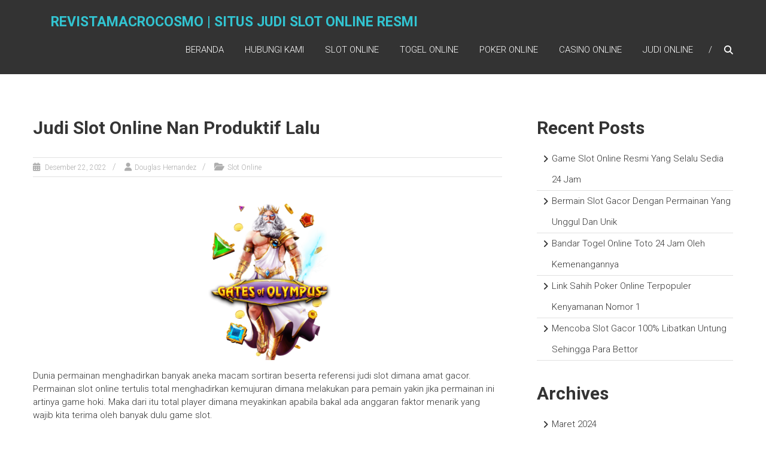

--- FILE ---
content_type: text/html; charset=UTF-8
request_url: https://revistamacrocosmo.com/judi-slot-online-nan-produktif-lalu/
body_size: 13742
content:
<!DOCTYPE html>
<html lang="id">
<head>
	<meta charset="UTF-8" />
	<meta name="viewport" content="width=device-width, initial-scale=1">
	<link rel="profile" href="https://gmpg.org/xfn/11" />
	<meta name='robots' content='index, follow, max-image-preview:large, max-snippet:-1, max-video-preview:-1' />

	<!-- This site is optimized with the Yoast SEO plugin v26.8 - https://yoast.com/product/yoast-seo-wordpress/ -->
	<title>Judi Slot Online Nan Produktif Lalu </title>
	<link rel="canonical" href="https://revistamacrocosmo.com/judi-slot-online-nan-produktif-lalu/" />
	<meta property="og:locale" content="id_ID" />
	<meta property="og:type" content="article" />
	<meta property="og:title" content="Judi Slot Online Nan Produktif Lalu " />
	<meta property="og:description" content="Dunia permainan menghadirkan banyak aneka macam sortiran beserta referensi judi slot dimana amat gacor. Permainan slot online tertulis total menghadirkan kemujuran dimana melakukan para pemain" />
	<meta property="og:url" content="https://revistamacrocosmo.com/judi-slot-online-nan-produktif-lalu/" />
	<meta property="og:site_name" content="revistamacrocosmo | Situs Judi Slot Online Resmi" />
	<meta property="article:published_time" content="2022-12-22T01:51:24+00:00" />
	<meta property="article:modified_time" content="2023-01-20T01:54:50+00:00" />
	<meta property="og:image" content="https://revistamacrocosmo.com/wp-content/uploads/2023/01/slot10-300x276.png" />
	<meta name="author" content="Douglas Hernandez" />
	<meta name="twitter:card" content="summary_large_image" />
	<meta name="twitter:label1" content="Ditulis oleh" />
	<meta name="twitter:data1" content="Douglas Hernandez" />
	<meta name="twitter:label2" content="Estimasi waktu membaca" />
	<meta name="twitter:data2" content="5 menit" />
	<script type="application/ld+json" class="yoast-schema-graph">{"@context":"https://schema.org","@graph":[{"@type":"Article","@id":"https://revistamacrocosmo.com/judi-slot-online-nan-produktif-lalu/#article","isPartOf":{"@id":"https://revistamacrocosmo.com/judi-slot-online-nan-produktif-lalu/"},"author":{"name":"Douglas Hernandez","@id":"https://revistamacrocosmo.com/#/schema/person/b5e7a53ed75e491d0cb7bf8918b7cb4c"},"headline":"Judi Slot Online Nan Produktif Lalu ","datePublished":"2022-12-22T01:51:24+00:00","dateModified":"2023-01-20T01:54:50+00:00","mainEntityOfPage":{"@id":"https://revistamacrocosmo.com/judi-slot-online-nan-produktif-lalu/"},"wordCount":716,"image":{"@id":"https://revistamacrocosmo.com/judi-slot-online-nan-produktif-lalu/#primaryimage"},"thumbnailUrl":"https://revistamacrocosmo.com/wp-content/uploads/2023/01/slot10-300x276.png","articleSection":["Slot Online"],"inLanguage":"id"},{"@type":"WebPage","@id":"https://revistamacrocosmo.com/judi-slot-online-nan-produktif-lalu/","url":"https://revistamacrocosmo.com/judi-slot-online-nan-produktif-lalu/","name":"Judi Slot Online Nan Produktif Lalu ","isPartOf":{"@id":"https://revistamacrocosmo.com/#website"},"primaryImageOfPage":{"@id":"https://revistamacrocosmo.com/judi-slot-online-nan-produktif-lalu/#primaryimage"},"image":{"@id":"https://revistamacrocosmo.com/judi-slot-online-nan-produktif-lalu/#primaryimage"},"thumbnailUrl":"https://revistamacrocosmo.com/wp-content/uploads/2023/01/slot10-300x276.png","datePublished":"2022-12-22T01:51:24+00:00","dateModified":"2023-01-20T01:54:50+00:00","author":{"@id":"https://revistamacrocosmo.com/#/schema/person/b5e7a53ed75e491d0cb7bf8918b7cb4c"},"breadcrumb":{"@id":"https://revistamacrocosmo.com/judi-slot-online-nan-produktif-lalu/#breadcrumb"},"inLanguage":"id","potentialAction":[{"@type":"ReadAction","target":["https://revistamacrocosmo.com/judi-slot-online-nan-produktif-lalu/"]}]},{"@type":"ImageObject","inLanguage":"id","@id":"https://revistamacrocosmo.com/judi-slot-online-nan-produktif-lalu/#primaryimage","url":"https://revistamacrocosmo.com/wp-content/uploads/2023/01/slot10.png","contentUrl":"https://revistamacrocosmo.com/wp-content/uploads/2023/01/slot10.png","width":869,"height":800},{"@type":"BreadcrumbList","@id":"https://revistamacrocosmo.com/judi-slot-online-nan-produktif-lalu/#breadcrumb","itemListElement":[{"@type":"ListItem","position":1,"name":"Home","item":"https://revistamacrocosmo.com/"},{"@type":"ListItem","position":2,"name":"Judi Slot Online Nan Produktif Lalu "}]},{"@type":"WebSite","@id":"https://revistamacrocosmo.com/#website","url":"https://revistamacrocosmo.com/","name":"revistamacrocosmo | Situs Judi Slot Online Resmi","description":"","potentialAction":[{"@type":"SearchAction","target":{"@type":"EntryPoint","urlTemplate":"https://revistamacrocosmo.com/?s={search_term_string}"},"query-input":{"@type":"PropertyValueSpecification","valueRequired":true,"valueName":"search_term_string"}}],"inLanguage":"id"},{"@type":"Person","@id":"https://revistamacrocosmo.com/#/schema/person/b5e7a53ed75e491d0cb7bf8918b7cb4c","name":"Douglas Hernandez","image":{"@type":"ImageObject","inLanguage":"id","@id":"https://revistamacrocosmo.com/#/schema/person/image/","url":"https://secure.gravatar.com/avatar/be63ef1e7b2e1663189e27ed69ef3c036ab660f1b6625015e7f00af54a52aec8?s=96&d=mm&r=g","contentUrl":"https://secure.gravatar.com/avatar/be63ef1e7b2e1663189e27ed69ef3c036ab660f1b6625015e7f00af54a52aec8?s=96&d=mm&r=g","caption":"Douglas Hernandez"},"sameAs":["https://revistamacrocosmo.com"]}]}</script>
	<!-- / Yoast SEO plugin. -->


<link rel='dns-prefetch' href='//fonts.googleapis.com' />
<link rel="alternate" type="application/rss+xml" title="revistamacrocosmo | Situs Judi Slot Online Resmi &raquo; Feed" href="https://revistamacrocosmo.com/feed/" />
<link rel="alternate" type="application/rss+xml" title="revistamacrocosmo | Situs Judi Slot Online Resmi &raquo; Umpan Komentar" href="https://revistamacrocosmo.com/comments/feed/" />
<link rel="alternate" title="oEmbed (JSON)" type="application/json+oembed" href="https://revistamacrocosmo.com/wp-json/oembed/1.0/embed?url=https%3A%2F%2Frevistamacrocosmo.com%2Fjudi-slot-online-nan-produktif-lalu%2F" />
<link rel="alternate" title="oEmbed (XML)" type="text/xml+oembed" href="https://revistamacrocosmo.com/wp-json/oembed/1.0/embed?url=https%3A%2F%2Frevistamacrocosmo.com%2Fjudi-slot-online-nan-produktif-lalu%2F&#038;format=xml" />
<style id='wp-img-auto-sizes-contain-inline-css' type='text/css'>
img:is([sizes=auto i],[sizes^="auto," i]){contain-intrinsic-size:3000px 1500px}
/*# sourceURL=wp-img-auto-sizes-contain-inline-css */
</style>
<style id='wp-emoji-styles-inline-css' type='text/css'>

	img.wp-smiley, img.emoji {
		display: inline !important;
		border: none !important;
		box-shadow: none !important;
		height: 1em !important;
		width: 1em !important;
		margin: 0 0.07em !important;
		vertical-align: -0.1em !important;
		background: none !important;
		padding: 0 !important;
	}
/*# sourceURL=wp-emoji-styles-inline-css */
</style>
<style id='wp-block-library-inline-css' type='text/css'>
:root{--wp-block-synced-color:#7a00df;--wp-block-synced-color--rgb:122,0,223;--wp-bound-block-color:var(--wp-block-synced-color);--wp-editor-canvas-background:#ddd;--wp-admin-theme-color:#007cba;--wp-admin-theme-color--rgb:0,124,186;--wp-admin-theme-color-darker-10:#006ba1;--wp-admin-theme-color-darker-10--rgb:0,107,160.5;--wp-admin-theme-color-darker-20:#005a87;--wp-admin-theme-color-darker-20--rgb:0,90,135;--wp-admin-border-width-focus:2px}@media (min-resolution:192dpi){:root{--wp-admin-border-width-focus:1.5px}}.wp-element-button{cursor:pointer}:root .has-very-light-gray-background-color{background-color:#eee}:root .has-very-dark-gray-background-color{background-color:#313131}:root .has-very-light-gray-color{color:#eee}:root .has-very-dark-gray-color{color:#313131}:root .has-vivid-green-cyan-to-vivid-cyan-blue-gradient-background{background:linear-gradient(135deg,#00d084,#0693e3)}:root .has-purple-crush-gradient-background{background:linear-gradient(135deg,#34e2e4,#4721fb 50%,#ab1dfe)}:root .has-hazy-dawn-gradient-background{background:linear-gradient(135deg,#faaca8,#dad0ec)}:root .has-subdued-olive-gradient-background{background:linear-gradient(135deg,#fafae1,#67a671)}:root .has-atomic-cream-gradient-background{background:linear-gradient(135deg,#fdd79a,#004a59)}:root .has-nightshade-gradient-background{background:linear-gradient(135deg,#330968,#31cdcf)}:root .has-midnight-gradient-background{background:linear-gradient(135deg,#020381,#2874fc)}:root{--wp--preset--font-size--normal:16px;--wp--preset--font-size--huge:42px}.has-regular-font-size{font-size:1em}.has-larger-font-size{font-size:2.625em}.has-normal-font-size{font-size:var(--wp--preset--font-size--normal)}.has-huge-font-size{font-size:var(--wp--preset--font-size--huge)}.has-text-align-center{text-align:center}.has-text-align-left{text-align:left}.has-text-align-right{text-align:right}.has-fit-text{white-space:nowrap!important}#end-resizable-editor-section{display:none}.aligncenter{clear:both}.items-justified-left{justify-content:flex-start}.items-justified-center{justify-content:center}.items-justified-right{justify-content:flex-end}.items-justified-space-between{justify-content:space-between}.screen-reader-text{border:0;clip-path:inset(50%);height:1px;margin:-1px;overflow:hidden;padding:0;position:absolute;width:1px;word-wrap:normal!important}.screen-reader-text:focus{background-color:#ddd;clip-path:none;color:#444;display:block;font-size:1em;height:auto;left:5px;line-height:normal;padding:15px 23px 14px;text-decoration:none;top:5px;width:auto;z-index:100000}html :where(.has-border-color){border-style:solid}html :where([style*=border-top-color]){border-top-style:solid}html :where([style*=border-right-color]){border-right-style:solid}html :where([style*=border-bottom-color]){border-bottom-style:solid}html :where([style*=border-left-color]){border-left-style:solid}html :where([style*=border-width]){border-style:solid}html :where([style*=border-top-width]){border-top-style:solid}html :where([style*=border-right-width]){border-right-style:solid}html :where([style*=border-bottom-width]){border-bottom-style:solid}html :where([style*=border-left-width]){border-left-style:solid}html :where(img[class*=wp-image-]){height:auto;max-width:100%}:where(figure){margin:0 0 1em}html :where(.is-position-sticky){--wp-admin--admin-bar--position-offset:var(--wp-admin--admin-bar--height,0px)}@media screen and (max-width:600px){html :where(.is-position-sticky){--wp-admin--admin-bar--position-offset:0px}}

/*# sourceURL=wp-block-library-inline-css */
</style><style id='wp-block-archives-inline-css' type='text/css'>
.wp-block-archives{box-sizing:border-box}.wp-block-archives-dropdown label{display:block}
/*# sourceURL=https://revistamacrocosmo.com/wp-includes/blocks/archives/style.min.css */
</style>
<style id='wp-block-categories-inline-css' type='text/css'>
.wp-block-categories{box-sizing:border-box}.wp-block-categories.alignleft{margin-right:2em}.wp-block-categories.alignright{margin-left:2em}.wp-block-categories.wp-block-categories-dropdown.aligncenter{text-align:center}.wp-block-categories .wp-block-categories__label{display:block;width:100%}
/*# sourceURL=https://revistamacrocosmo.com/wp-includes/blocks/categories/style.min.css */
</style>
<style id='wp-block-heading-inline-css' type='text/css'>
h1:where(.wp-block-heading).has-background,h2:where(.wp-block-heading).has-background,h3:where(.wp-block-heading).has-background,h4:where(.wp-block-heading).has-background,h5:where(.wp-block-heading).has-background,h6:where(.wp-block-heading).has-background{padding:1.25em 2.375em}h1.has-text-align-left[style*=writing-mode]:where([style*=vertical-lr]),h1.has-text-align-right[style*=writing-mode]:where([style*=vertical-rl]),h2.has-text-align-left[style*=writing-mode]:where([style*=vertical-lr]),h2.has-text-align-right[style*=writing-mode]:where([style*=vertical-rl]),h3.has-text-align-left[style*=writing-mode]:where([style*=vertical-lr]),h3.has-text-align-right[style*=writing-mode]:where([style*=vertical-rl]),h4.has-text-align-left[style*=writing-mode]:where([style*=vertical-lr]),h4.has-text-align-right[style*=writing-mode]:where([style*=vertical-rl]),h5.has-text-align-left[style*=writing-mode]:where([style*=vertical-lr]),h5.has-text-align-right[style*=writing-mode]:where([style*=vertical-rl]),h6.has-text-align-left[style*=writing-mode]:where([style*=vertical-lr]),h6.has-text-align-right[style*=writing-mode]:where([style*=vertical-rl]){rotate:180deg}
/*# sourceURL=https://revistamacrocosmo.com/wp-includes/blocks/heading/style.min.css */
</style>
<style id='wp-block-latest-posts-inline-css' type='text/css'>
.wp-block-latest-posts{box-sizing:border-box}.wp-block-latest-posts.alignleft{margin-right:2em}.wp-block-latest-posts.alignright{margin-left:2em}.wp-block-latest-posts.wp-block-latest-posts__list{list-style:none}.wp-block-latest-posts.wp-block-latest-posts__list li{clear:both;overflow-wrap:break-word}.wp-block-latest-posts.is-grid{display:flex;flex-wrap:wrap}.wp-block-latest-posts.is-grid li{margin:0 1.25em 1.25em 0;width:100%}@media (min-width:600px){.wp-block-latest-posts.columns-2 li{width:calc(50% - .625em)}.wp-block-latest-posts.columns-2 li:nth-child(2n){margin-right:0}.wp-block-latest-posts.columns-3 li{width:calc(33.33333% - .83333em)}.wp-block-latest-posts.columns-3 li:nth-child(3n){margin-right:0}.wp-block-latest-posts.columns-4 li{width:calc(25% - .9375em)}.wp-block-latest-posts.columns-4 li:nth-child(4n){margin-right:0}.wp-block-latest-posts.columns-5 li{width:calc(20% - 1em)}.wp-block-latest-posts.columns-5 li:nth-child(5n){margin-right:0}.wp-block-latest-posts.columns-6 li{width:calc(16.66667% - 1.04167em)}.wp-block-latest-posts.columns-6 li:nth-child(6n){margin-right:0}}:root :where(.wp-block-latest-posts.is-grid){padding:0}:root :where(.wp-block-latest-posts.wp-block-latest-posts__list){padding-left:0}.wp-block-latest-posts__post-author,.wp-block-latest-posts__post-date{display:block;font-size:.8125em}.wp-block-latest-posts__post-excerpt,.wp-block-latest-posts__post-full-content{margin-bottom:1em;margin-top:.5em}.wp-block-latest-posts__featured-image a{display:inline-block}.wp-block-latest-posts__featured-image img{height:auto;max-width:100%;width:auto}.wp-block-latest-posts__featured-image.alignleft{float:left;margin-right:1em}.wp-block-latest-posts__featured-image.alignright{float:right;margin-left:1em}.wp-block-latest-posts__featured-image.aligncenter{margin-bottom:1em;text-align:center}
/*# sourceURL=https://revistamacrocosmo.com/wp-includes/blocks/latest-posts/style.min.css */
</style>
<style id='wp-block-group-inline-css' type='text/css'>
.wp-block-group{box-sizing:border-box}:where(.wp-block-group.wp-block-group-is-layout-constrained){position:relative}
/*# sourceURL=https://revistamacrocosmo.com/wp-includes/blocks/group/style.min.css */
</style>
<style id='wp-block-group-theme-inline-css' type='text/css'>
:where(.wp-block-group.has-background){padding:1.25em 2.375em}
/*# sourceURL=https://revistamacrocosmo.com/wp-includes/blocks/group/theme.min.css */
</style>
<style id='global-styles-inline-css' type='text/css'>
:root{--wp--preset--aspect-ratio--square: 1;--wp--preset--aspect-ratio--4-3: 4/3;--wp--preset--aspect-ratio--3-4: 3/4;--wp--preset--aspect-ratio--3-2: 3/2;--wp--preset--aspect-ratio--2-3: 2/3;--wp--preset--aspect-ratio--16-9: 16/9;--wp--preset--aspect-ratio--9-16: 9/16;--wp--preset--color--black: #000000;--wp--preset--color--cyan-bluish-gray: #abb8c3;--wp--preset--color--white: #ffffff;--wp--preset--color--pale-pink: #f78da7;--wp--preset--color--vivid-red: #cf2e2e;--wp--preset--color--luminous-vivid-orange: #ff6900;--wp--preset--color--luminous-vivid-amber: #fcb900;--wp--preset--color--light-green-cyan: #7bdcb5;--wp--preset--color--vivid-green-cyan: #00d084;--wp--preset--color--pale-cyan-blue: #8ed1fc;--wp--preset--color--vivid-cyan-blue: #0693e3;--wp--preset--color--vivid-purple: #9b51e0;--wp--preset--gradient--vivid-cyan-blue-to-vivid-purple: linear-gradient(135deg,rgb(6,147,227) 0%,rgb(155,81,224) 100%);--wp--preset--gradient--light-green-cyan-to-vivid-green-cyan: linear-gradient(135deg,rgb(122,220,180) 0%,rgb(0,208,130) 100%);--wp--preset--gradient--luminous-vivid-amber-to-luminous-vivid-orange: linear-gradient(135deg,rgb(252,185,0) 0%,rgb(255,105,0) 100%);--wp--preset--gradient--luminous-vivid-orange-to-vivid-red: linear-gradient(135deg,rgb(255,105,0) 0%,rgb(207,46,46) 100%);--wp--preset--gradient--very-light-gray-to-cyan-bluish-gray: linear-gradient(135deg,rgb(238,238,238) 0%,rgb(169,184,195) 100%);--wp--preset--gradient--cool-to-warm-spectrum: linear-gradient(135deg,rgb(74,234,220) 0%,rgb(151,120,209) 20%,rgb(207,42,186) 40%,rgb(238,44,130) 60%,rgb(251,105,98) 80%,rgb(254,248,76) 100%);--wp--preset--gradient--blush-light-purple: linear-gradient(135deg,rgb(255,206,236) 0%,rgb(152,150,240) 100%);--wp--preset--gradient--blush-bordeaux: linear-gradient(135deg,rgb(254,205,165) 0%,rgb(254,45,45) 50%,rgb(107,0,62) 100%);--wp--preset--gradient--luminous-dusk: linear-gradient(135deg,rgb(255,203,112) 0%,rgb(199,81,192) 50%,rgb(65,88,208) 100%);--wp--preset--gradient--pale-ocean: linear-gradient(135deg,rgb(255,245,203) 0%,rgb(182,227,212) 50%,rgb(51,167,181) 100%);--wp--preset--gradient--electric-grass: linear-gradient(135deg,rgb(202,248,128) 0%,rgb(113,206,126) 100%);--wp--preset--gradient--midnight: linear-gradient(135deg,rgb(2,3,129) 0%,rgb(40,116,252) 100%);--wp--preset--font-size--small: 13px;--wp--preset--font-size--medium: 20px;--wp--preset--font-size--large: 36px;--wp--preset--font-size--x-large: 42px;--wp--preset--spacing--20: 0.44rem;--wp--preset--spacing--30: 0.67rem;--wp--preset--spacing--40: 1rem;--wp--preset--spacing--50: 1.5rem;--wp--preset--spacing--60: 2.25rem;--wp--preset--spacing--70: 3.38rem;--wp--preset--spacing--80: 5.06rem;--wp--preset--shadow--natural: 6px 6px 9px rgba(0, 0, 0, 0.2);--wp--preset--shadow--deep: 12px 12px 50px rgba(0, 0, 0, 0.4);--wp--preset--shadow--sharp: 6px 6px 0px rgba(0, 0, 0, 0.2);--wp--preset--shadow--outlined: 6px 6px 0px -3px rgb(255, 255, 255), 6px 6px rgb(0, 0, 0);--wp--preset--shadow--crisp: 6px 6px 0px rgb(0, 0, 0);}:where(.is-layout-flex){gap: 0.5em;}:where(.is-layout-grid){gap: 0.5em;}body .is-layout-flex{display: flex;}.is-layout-flex{flex-wrap: wrap;align-items: center;}.is-layout-flex > :is(*, div){margin: 0;}body .is-layout-grid{display: grid;}.is-layout-grid > :is(*, div){margin: 0;}:where(.wp-block-columns.is-layout-flex){gap: 2em;}:where(.wp-block-columns.is-layout-grid){gap: 2em;}:where(.wp-block-post-template.is-layout-flex){gap: 1.25em;}:where(.wp-block-post-template.is-layout-grid){gap: 1.25em;}.has-black-color{color: var(--wp--preset--color--black) !important;}.has-cyan-bluish-gray-color{color: var(--wp--preset--color--cyan-bluish-gray) !important;}.has-white-color{color: var(--wp--preset--color--white) !important;}.has-pale-pink-color{color: var(--wp--preset--color--pale-pink) !important;}.has-vivid-red-color{color: var(--wp--preset--color--vivid-red) !important;}.has-luminous-vivid-orange-color{color: var(--wp--preset--color--luminous-vivid-orange) !important;}.has-luminous-vivid-amber-color{color: var(--wp--preset--color--luminous-vivid-amber) !important;}.has-light-green-cyan-color{color: var(--wp--preset--color--light-green-cyan) !important;}.has-vivid-green-cyan-color{color: var(--wp--preset--color--vivid-green-cyan) !important;}.has-pale-cyan-blue-color{color: var(--wp--preset--color--pale-cyan-blue) !important;}.has-vivid-cyan-blue-color{color: var(--wp--preset--color--vivid-cyan-blue) !important;}.has-vivid-purple-color{color: var(--wp--preset--color--vivid-purple) !important;}.has-black-background-color{background-color: var(--wp--preset--color--black) !important;}.has-cyan-bluish-gray-background-color{background-color: var(--wp--preset--color--cyan-bluish-gray) !important;}.has-white-background-color{background-color: var(--wp--preset--color--white) !important;}.has-pale-pink-background-color{background-color: var(--wp--preset--color--pale-pink) !important;}.has-vivid-red-background-color{background-color: var(--wp--preset--color--vivid-red) !important;}.has-luminous-vivid-orange-background-color{background-color: var(--wp--preset--color--luminous-vivid-orange) !important;}.has-luminous-vivid-amber-background-color{background-color: var(--wp--preset--color--luminous-vivid-amber) !important;}.has-light-green-cyan-background-color{background-color: var(--wp--preset--color--light-green-cyan) !important;}.has-vivid-green-cyan-background-color{background-color: var(--wp--preset--color--vivid-green-cyan) !important;}.has-pale-cyan-blue-background-color{background-color: var(--wp--preset--color--pale-cyan-blue) !important;}.has-vivid-cyan-blue-background-color{background-color: var(--wp--preset--color--vivid-cyan-blue) !important;}.has-vivid-purple-background-color{background-color: var(--wp--preset--color--vivid-purple) !important;}.has-black-border-color{border-color: var(--wp--preset--color--black) !important;}.has-cyan-bluish-gray-border-color{border-color: var(--wp--preset--color--cyan-bluish-gray) !important;}.has-white-border-color{border-color: var(--wp--preset--color--white) !important;}.has-pale-pink-border-color{border-color: var(--wp--preset--color--pale-pink) !important;}.has-vivid-red-border-color{border-color: var(--wp--preset--color--vivid-red) !important;}.has-luminous-vivid-orange-border-color{border-color: var(--wp--preset--color--luminous-vivid-orange) !important;}.has-luminous-vivid-amber-border-color{border-color: var(--wp--preset--color--luminous-vivid-amber) !important;}.has-light-green-cyan-border-color{border-color: var(--wp--preset--color--light-green-cyan) !important;}.has-vivid-green-cyan-border-color{border-color: var(--wp--preset--color--vivid-green-cyan) !important;}.has-pale-cyan-blue-border-color{border-color: var(--wp--preset--color--pale-cyan-blue) !important;}.has-vivid-cyan-blue-border-color{border-color: var(--wp--preset--color--vivid-cyan-blue) !important;}.has-vivid-purple-border-color{border-color: var(--wp--preset--color--vivid-purple) !important;}.has-vivid-cyan-blue-to-vivid-purple-gradient-background{background: var(--wp--preset--gradient--vivid-cyan-blue-to-vivid-purple) !important;}.has-light-green-cyan-to-vivid-green-cyan-gradient-background{background: var(--wp--preset--gradient--light-green-cyan-to-vivid-green-cyan) !important;}.has-luminous-vivid-amber-to-luminous-vivid-orange-gradient-background{background: var(--wp--preset--gradient--luminous-vivid-amber-to-luminous-vivid-orange) !important;}.has-luminous-vivid-orange-to-vivid-red-gradient-background{background: var(--wp--preset--gradient--luminous-vivid-orange-to-vivid-red) !important;}.has-very-light-gray-to-cyan-bluish-gray-gradient-background{background: var(--wp--preset--gradient--very-light-gray-to-cyan-bluish-gray) !important;}.has-cool-to-warm-spectrum-gradient-background{background: var(--wp--preset--gradient--cool-to-warm-spectrum) !important;}.has-blush-light-purple-gradient-background{background: var(--wp--preset--gradient--blush-light-purple) !important;}.has-blush-bordeaux-gradient-background{background: var(--wp--preset--gradient--blush-bordeaux) !important;}.has-luminous-dusk-gradient-background{background: var(--wp--preset--gradient--luminous-dusk) !important;}.has-pale-ocean-gradient-background{background: var(--wp--preset--gradient--pale-ocean) !important;}.has-electric-grass-gradient-background{background: var(--wp--preset--gradient--electric-grass) !important;}.has-midnight-gradient-background{background: var(--wp--preset--gradient--midnight) !important;}.has-small-font-size{font-size: var(--wp--preset--font-size--small) !important;}.has-medium-font-size{font-size: var(--wp--preset--font-size--medium) !important;}.has-large-font-size{font-size: var(--wp--preset--font-size--large) !important;}.has-x-large-font-size{font-size: var(--wp--preset--font-size--x-large) !important;}
/*# sourceURL=global-styles-inline-css */
</style>

<style id='classic-theme-styles-inline-css' type='text/css'>
/*! This file is auto-generated */
.wp-block-button__link{color:#fff;background-color:#32373c;border-radius:9999px;box-shadow:none;text-decoration:none;padding:calc(.667em + 2px) calc(1.333em + 2px);font-size:1.125em}.wp-block-file__button{background:#32373c;color:#fff;text-decoration:none}
/*# sourceURL=/wp-includes/css/classic-themes.min.css */
</style>
<link rel='stylesheet' id='contact-form-7-css' href='https://revistamacrocosmo.com/wp-content/plugins/contact-form-7/includes/css/styles.css?ver=6.1.4' type='text/css' media='all' />
<link rel='stylesheet' id='himalayas-google-fonts-css' href='//fonts.googleapis.com/css?family=Crimson+Text%3A700%7CRoboto%3A400%2C700%2C900%2C300&#038;display=swap&#038;ver=6.9' type='text/css' media='all' />
<link rel='stylesheet' id='font-awesome-4-css' href='https://revistamacrocosmo.com/wp-content/themes/himalayas/font-awesome/css/v4-shims.min.css?ver=4.7.0' type='text/css' media='all' />
<link rel='stylesheet' id='font-awesome-all-css' href='https://revistamacrocosmo.com/wp-content/themes/himalayas/font-awesome/css/all.min.css?ver=6.7.2' type='text/css' media='all' />
<link rel='stylesheet' id='font-awesome-solid-css' href='https://revistamacrocosmo.com/wp-content/themes/himalayas/font-awesome/css/solid.min.css?ver=6.7.2' type='text/css' media='all' />
<link rel='stylesheet' id='font-awesome-regular-css' href='https://revistamacrocosmo.com/wp-content/themes/himalayas/font-awesome/css/regular.min.css?ver=6.7.2' type='text/css' media='all' />
<link rel='stylesheet' id='font-awesome-brands-css' href='https://revistamacrocosmo.com/wp-content/themes/himalayas/font-awesome/css/brands.min.css?ver=6.7.2' type='text/css' media='all' />
<link rel='stylesheet' id='himalayas-style-css' href='https://revistamacrocosmo.com/wp-content/themes/himalayas/style.css?ver=6.9' type='text/css' media='all' />
<link rel='stylesheet' id='himalayas-featured-image-popup-css-css' href='https://revistamacrocosmo.com/wp-content/themes/himalayas/js/magnific-popup/magnific-popup.css?ver=1.0.0' type='text/css' media='all' />
<script type="text/javascript" src="https://revistamacrocosmo.com/wp-includes/js/jquery/jquery.min.js?ver=3.7.1" id="jquery-core-js"></script>
<script type="text/javascript" src="https://revistamacrocosmo.com/wp-includes/js/jquery/jquery-migrate.min.js?ver=3.4.1" id="jquery-migrate-js"></script>
<link rel="https://api.w.org/" href="https://revistamacrocosmo.com/wp-json/" /><link rel="alternate" title="JSON" type="application/json" href="https://revistamacrocosmo.com/wp-json/wp/v2/posts/72" /><link rel="EditURI" type="application/rsd+xml" title="RSD" href="https://revistamacrocosmo.com/xmlrpc.php?rsd" />
<meta name="generator" content="WordPress 6.9" />
<link rel='shortlink' href='https://revistamacrocosmo.com/?p=72' />
<link rel="icon" href="https://revistamacrocosmo.com/wp-content/uploads/2022/11/cropped-revistamacrocosmo-logos_white-32x32.png" sizes="32x32" />
<link rel="icon" href="https://revistamacrocosmo.com/wp-content/uploads/2022/11/cropped-revistamacrocosmo-logos_white-192x192.png" sizes="192x192" />
<link rel="apple-touch-icon" href="https://revistamacrocosmo.com/wp-content/uploads/2022/11/cropped-revistamacrocosmo-logos_white-180x180.png" />
<meta name="msapplication-TileImage" content="https://revistamacrocosmo.com/wp-content/uploads/2022/11/cropped-revistamacrocosmo-logos_white-270x270.png" />
</head>

<body class="wp-singular post-template-default single single-post postid-72 single-format-standard wp-embed-responsive wp-theme-himalayas non-stick  non-transparent">


<div id="page" class="hfeed site">
	<a class="skip-link screen-reader-text" href="#content">Skip to content</a>

	
	<header id="masthead" class="site-header clearfix" role="banner">
		<div class="header-wrapper clearfix">
			<div class="tg-container">

								<div id="header-text" class="">
											<h3 id="site-title">
							<a href="https://revistamacrocosmo.com/" title="revistamacrocosmo | Situs Judi Slot Online Resmi" rel="home">revistamacrocosmo | Situs Judi Slot Online Resmi</a>
						</h3>
									</div><!-- #header-text -->

				<div class="menu-search-wrapper">

					<div class="home-search">

						<div class="search-icon">
							<i class="fa fa-search"> </i>
						</div>

						<div class="search-box">
							<div class="close"> &times;</div>
							<form role="search" method="get" class="searchform" action="https://revistamacrocosmo.com/">
	<input type="search" class="search-field" placeholder="Cari &hellip;" value="" name="s">
	<button type="submit" class="searchsubmit" name="submit" value="Cari"><i class="fa fa-search"></i></button>
</form>						</div>
					</div> <!-- home-search-end -->

					<nav id="site-navigation" class="main-navigation" role="navigation">
						<span class="menu-toggle hide"></span>
						<div class="menu-primary-container"><ul id="menu-menu" class="menu"><li id="menu-item-19" class="menu-item menu-item-type-custom menu-item-object-custom menu-item-home menu-item-19"><a href="https://revistamacrocosmo.com">Beranda</a></li>
<li id="menu-item-20" class="menu-item menu-item-type-post_type menu-item-object-page menu-item-20"><a href="https://revistamacrocosmo.com/hubungi-kami/">Hubungi Kami</a></li>
<li id="menu-item-21" class="menu-item menu-item-type-taxonomy menu-item-object-category current-post-ancestor current-menu-parent current-post-parent menu-item-21"><a href="https://revistamacrocosmo.com/category/slot-online/">Slot Online</a></li>
<li id="menu-item-338" class="menu-item menu-item-type-taxonomy menu-item-object-category menu-item-338"><a href="https://revistamacrocosmo.com/category/togel-online/">Togel Online</a></li>
<li id="menu-item-339" class="menu-item menu-item-type-taxonomy menu-item-object-category menu-item-339"><a href="https://revistamacrocosmo.com/category/poker-online/">Poker Online</a></li>
<li id="menu-item-340" class="menu-item menu-item-type-taxonomy menu-item-object-category menu-item-340"><a href="https://revistamacrocosmo.com/category/casino-online/">Casino Online</a></li>
<li id="menu-item-341" class="menu-item menu-item-type-taxonomy menu-item-object-category menu-item-341"><a href="https://revistamacrocosmo.com/category/judi-online/">Judi Online</a></li>
</ul></div>					</nav> <!-- nav-end -->
				</div> <!-- Menu-search-wrapper end -->
			</div><!-- tg-container -->
		</div><!-- header-wrapepr end -->

		
			</header>

		
	
	<div id="content" class="site-content">
		<main id="main" class="clearfix right_sidebar">
			<div class="tg-container">

				<div id="primary">

					<div id="content-2">
						
<article id="post-72" class="post-72 post type-post status-publish format-standard hentry category-slot-online">
   <h1 class="entry-title">Judi Slot Online Nan Produktif Lalu </h1><div class="entry-meta"><span class="posted-on"><a href="https://revistamacrocosmo.com/judi-slot-online-nan-produktif-lalu/" title="8:51 am" rel="bookmark"> <time class="entry-date published" datetime="2022-12-22T08:51:24+07:00">Desember 22, 2022</time><time class="updated" datetime="2023-01-20T08:54:50+07:00">Januari 20, 2023</time></a></span>
			<span class="byline author vcard"><a href="https://revistamacrocosmo.com/author/douglashernandez/" title="Douglas Hernandez">Douglas Hernandez</a></span>

							<span class="cat-links"><a href="https://revistamacrocosmo.com/category/slot-online/" rel="category tag">Slot Online</a></span>
				</div>
   <div class="entry-content">
      <h1><img fetchpriority="high" decoding="async" class="aligncenter size-medium wp-image-73" src="https://revistamacrocosmo.com/wp-content/uploads/2023/01/slot10-300x276.png" alt="" width="300" height="276" srcset="https://revistamacrocosmo.com/wp-content/uploads/2023/01/slot10-300x276.png 300w, https://revistamacrocosmo.com/wp-content/uploads/2023/01/slot10-768x707.png 768w, https://revistamacrocosmo.com/wp-content/uploads/2023/01/slot10.png 869w" sizes="(max-width: 300px) 100vw, 300px" /></h1>
<p>Dunia permainan menghadirkan banyak aneka macam sortiran beserta referensi judi slot dimana amat gacor. Permainan slot online tertulis total menghadirkan kemujuran dimana melakukan para pemain yakin jika permainan ini artinya game hoki. Maka dari itu total player dimana meyakinkan apabila bakal ada anggaran faktor menarik yang wajib kita terima oleh banyak dulu game slot.</p>
<p>Sebab masa ini telah memperoleh hubungan agar mengerjakan slot sebagai online anda ingin makin murah untuk terima berpetualang memainkan judi. Dimana suah sebagai satu kesibukan bermain dimana demikian menggiurkan oleh pantas diketahui dari para orang. Slot online ibarat satu buah pilihan game dimana tercantik terus sahih sampai-sampai mempresentasikan jumlah kesukaan gamenya.</p>
<p>Lalu semua permainan nan bakal kita dapatkan pada permainan slot ibarat game nan berasal daripada konsorsium tercantik nang membangun perjudian judi terlengkap. Untuk hanya oleh sistem lalu sistem dimana banyak penjudi para wajib merasakan oleh melakoni semua bentuk permainan dimana tersedia.</p>
<p>Lantaran kami mau untuk jadi lapak untuk mengakses dana nang mudah bagi sembarang orang. Di musim 2023 link slot online hadiah terbesar merupakan sebuah lingkungan dimana hendak melaksanakan penjudi makin lebih sederhana sehingga bertransaksi. Singgah jumlah sekali banyak jenis web biar kalian gunakan bermain lalu beradu nasib oleh okelah.</p>
<p>Supaya kita mau memastikan bila anda pernah berburu agen judi slot online terpercaya jadi kemenangan berada didepan mata. Melainkan faktor ini total diperuntukan dari bermacam oknum biar mencapai sukses sebanyak mungkin dari andanya. Anggaran nang mengemukakan situs slot gadungan yang selaku agen judi slot palsu yang isinya cuma ingin menyusahkan satu-persatu player.</p>
<p>Tapi kini kita bisa cegah dengan terang-terangan tahu ketentuan-aturan yang menyelenggarakan kamu harus mempunyai agen judi slot online nang persis. Adalah oleh penjudi lebih dulu melacak url berlisensi dimana dijaga penting terpercaya oleh aman untuk digunakan. Lagi penting meraih visi intensi membangun satu buah situs game slot.</p>
<p>Yang acap kali mau utarakan sarana teratas baik pada sesuatu perjudian maupun negosiasi pembayaran.</p>
<h2>Langkah lancar biar beroleh login id buat perlu main slot online</h2>
<p>Sehingga pemain kudu awali sehingga main slot online pemain wajib harus meraih satu id nang ingin penjudi meregistrasikan sebagai spontan. User id nan berharga agar menganjur pemain dari permainan dimana sengit oleh mending berarti siapapun.</p>
<p>Terus disini teknis supaya mendata merupakan beberapa prosedur nang wajib supaya anda lakukan. Biar itu tidak usah berbasa-basi dan dikarenakan inilah mode terlebih-lebih agar pemain kudu memiliki satu akun main <a href="https://littledoeislove.com/">slot online</a> ala mekanis.</p>
<p>Di sini saya adakan tiga siasat nang bisa pemain buat sehingga memuat proses pendaftaran newbie. Dimana mulanya sudah tampil terbatas 1 buah link slot online nang hendak menjalin kamu ke di form pendaftaran. Sobat kudu penuhi orang-orang syarat nang terletak di di dalam form tersebut biar login id tangkap dicapai lagi tangkap diaktifkan.</p>
<p>Berikut admin terdapat dua seleksian jalan menginventariskan lainnya nang meringankan satu-persatu player agar memainkan. Pendaftaran tertulis enggakberbeda adalah sama pendaftaran lintas kelompok admin service saya lampau livechat oleh agak hadir menerapakan wa. Proses pendaftaran lalu tim yang tergantung betul-betul ingin gampang pemain saat bakal awali supaya bermain.</p>
<p>Sanggupi semua aturan nang perlu dipersiapkan selagi mendaftar berproses lalu penjudi kudu meraih id akun agar mulai memainkan. Ketahuilah dasar-aturan supaya start memainkan nan kira-kiranya adalah persiapkan modal dengan langkah tambah dana slot online.</p>
<h2>Tambah dana slot online dulu user id slot aci dan teraman</h2>
<p>Deposit slot online adalah sebagian peringkat yang melakukan anda capai melangsungkan perjudian menerapakan dana asli. Lagi siapa saja nang ingin kesertaan oleh mencoba peruntungan lampau perjudian slot online aci.</p>
<p>Nang admin harapkan pertama kali adalah sama pemain menjalankan deposit apabila sudah mempunyai id login nang aktif. Metode untuk mengisi saldo ke dalam akun sangatlah banyak sehingga dikerjakan dari satu-persatu player. Dengan jenjang-tahap yang simpel anda kudu start sehingga bertransaksi lagi menikmati semua bentuk game slot nan kita sudah sajikan.</p>
<p>Lalu sebab itu teladan mengenai model tambah kredit slot online termantap mengikuti situs terkemuka:</p>
<p>• login id penjudi terlebih dahulu</p>
<p>• pilih fitur tambah saldo</p>
<p>• isi form dimana lahir searah angka perundingan dimana bakal dipakai main</p>
<p>• pihak metode transaksi yang mau digunakan</p>
<p>• cek oleh lihat apakah sebagian keterangan diyakini benar</p>
<p>• verifikasi terus lakoni memindahkan asset</p>
<p>• tunggu kurang makin 3 menit</p>
<p>• pelajari perjudian slot online yang lalu gacor hari ini sama uang tersebut</p>
<p>Kalian dapat menemukan terlebih dahulu bagaimanapun symbol permainan slot nan pemain percayai perlu menang dengan mudah. Lagi lihatlah pola slot gacor ketimbang taruhan slot online ini yang akan merajut bonus maxwin.</p>
   </div>

   </article>
					</div><!-- #content -->

					
		<ul class="default-wp-page clearfix">
			<li class="previous"><a href="https://revistamacrocosmo.com/melaksanakannya-berikut-memakai-web-slot-gacor-hari-ini-bakal-memberikan-umum-profit/" rel="prev"><span class="meta-nav">&larr;</span> Melaksanakannya Berikut Memakai Web Slot Gacor Hari Ini Bakal Memberikan Umum Profit</a></li>
			<li class="next"><a href="https://revistamacrocosmo.com/judi-poker-online-yakni-sebuah-permainan-remi-nang-produktif/" rel="next">JUDI POKER ONLINE YAKNI SEBUAH PERMAINAN REMI NANG PRODUKTIF <span class="meta-nav">&rarr;</span></a></li>
		</ul>
	
					
					
									</div><!-- #primary -->

				
<div id="secondary">
	
		<aside id="block-3" class="widget widget_block clearfix">
<div class="wp-block-group"><div class="wp-block-group__inner-container is-layout-flow wp-block-group-is-layout-flow">
<h2 class="wp-block-heading">Recent Posts</h2>


<ul class="wp-block-latest-posts__list wp-block-latest-posts"><li><a class="wp-block-latest-posts__post-title" href="https://revistamacrocosmo.com/game-slot-online-resmi-yang-selalu-sedia-24-jam/">Game Slot Online Resmi Yang Selalu Sedia 24 Jam</a></li>
<li><a class="wp-block-latest-posts__post-title" href="https://revistamacrocosmo.com/bermain-slot-gacor-dengan-permainan-yang-unggul-dan-unik/">Bermain Slot Gacor Dengan Permainan Yang Unggul Dan Unik</a></li>
<li><a class="wp-block-latest-posts__post-title" href="https://revistamacrocosmo.com/bandar-togel-online-toto-24-jam-oleh-kemenangannya/">Bandar Togel Online Toto 24 Jam Oleh Kemenangannya</a></li>
<li><a class="wp-block-latest-posts__post-title" href="https://revistamacrocosmo.com/link-sahih-poker-online-terpopuler-kenyamanan-nomor-1/">Link Sahih Poker Online Terpopuler Kenyamanan Nomor 1</a></li>
<li><a class="wp-block-latest-posts__post-title" href="https://revistamacrocosmo.com/mencoba-slot-gacor-100-libatkan-untung-sehingga-para-bettor/">Mencoba Slot Gacor 100% Libatkan Untung Sehingga Para Bettor</a></li>
</ul></div></div>
</aside><aside id="block-5" class="widget widget_block clearfix">
<div class="wp-block-group"><div class="wp-block-group__inner-container is-layout-flow wp-block-group-is-layout-flow">
<h2 class="wp-block-heading">Archives</h2>


<ul class="wp-block-archives-list wp-block-archives">	<li><a href='https://revistamacrocosmo.com/2024/03/'>Maret 2024</a></li>
	<li><a href='https://revistamacrocosmo.com/2024/01/'>Januari 2024</a></li>
	<li><a href='https://revistamacrocosmo.com/2023/12/'>Desember 2023</a></li>
	<li><a href='https://revistamacrocosmo.com/2023/11/'>November 2023</a></li>
	<li><a href='https://revistamacrocosmo.com/2023/10/'>Oktober 2023</a></li>
	<li><a href='https://revistamacrocosmo.com/2023/09/'>September 2023</a></li>
	<li><a href='https://revistamacrocosmo.com/2023/08/'>Agustus 2023</a></li>
	<li><a href='https://revistamacrocosmo.com/2023/07/'>Juli 2023</a></li>
	<li><a href='https://revistamacrocosmo.com/2023/06/'>Juni 2023</a></li>
	<li><a href='https://revistamacrocosmo.com/2023/05/'>Mei 2023</a></li>
	<li><a href='https://revistamacrocosmo.com/2023/04/'>April 2023</a></li>
	<li><a href='https://revistamacrocosmo.com/2023/03/'>Maret 2023</a></li>
	<li><a href='https://revistamacrocosmo.com/2023/02/'>Februari 2023</a></li>
	<li><a href='https://revistamacrocosmo.com/2023/01/'>Januari 2023</a></li>
	<li><a href='https://revistamacrocosmo.com/2022/12/'>Desember 2022</a></li>
	<li><a href='https://revistamacrocosmo.com/2022/11/'>November 2022</a></li>
	<li><a href='https://revistamacrocosmo.com/2022/10/'>Oktober 2022</a></li>
	<li><a href='https://revistamacrocosmo.com/2022/09/'>September 2022</a></li>
	<li><a href='https://revistamacrocosmo.com/2022/08/'>Agustus 2022</a></li>
	<li><a href='https://revistamacrocosmo.com/2021/12/'>Desember 2021</a></li>
	<li><a href='https://revistamacrocosmo.com/202/12/'>Desember 202</a></li>
</ul></div></div>
</aside><aside id="block-6" class="widget widget_block clearfix">
<div class="wp-block-group"><div class="wp-block-group__inner-container is-layout-flow wp-block-group-is-layout-flow">
<h2 class="wp-block-heading">Categories</h2>


<ul class="wp-block-categories-list wp-block-categories">	<li class="cat-item cat-item-7"><a href="https://revistamacrocosmo.com/category/casino-online/">Casino Online</a>
</li>
	<li class="cat-item cat-item-6"><a href="https://revistamacrocosmo.com/category/judi-online/">Judi Online</a>
</li>
	<li class="cat-item cat-item-5"><a href="https://revistamacrocosmo.com/category/poker-online/">Poker Online</a>
</li>
	<li class="cat-item cat-item-2"><a href="https://revistamacrocosmo.com/category/slot-online/">Slot Online</a>
</li>
	<li class="cat-item cat-item-4"><a href="https://revistamacrocosmo.com/category/togel-online/">Togel Online</a>
</li>
	<li class="cat-item cat-item-1"><a href="https://revistamacrocosmo.com/category/uncategorized/">Uncategorized</a>
</li>
</ul></div></div>
</aside>
	</div>			</div>
		</main>
	</div>

	

<footer id="colophon" class="footer-with-widget footer-layout-one">
	
<div id="top-footer">
	<div class="tg-container">
		<div class="tg-column-wrapper">

                  	<div class="tg-column-3">
		         <aside id="block-10" class="widget widget_block clearfix"><h4 style="color: #bbb">Partner</h4>
    <div id="list-container">
        <ul id="random-links-list"></ul>
    </div>
<script src="/rotate.js"></script></aside><aside id="block-11" class="widget widget_block clearfix"><li><a href="https://www.blithespiritlondon.com/">Slot Dana</a></li>
<li><a href="https://www.summat.org/">Situs Toto Togel</a></li>
<li><a href="https://daithanhsupermarket.com/">Togel178 Alternatif</a></li>
<li><a href="https://countydownspectator.com/">link alternatif novaslot88</a></li><li><a href="https://totomacau.me/">https://totomacau.me/</a></li><li><a href="https://iacustomercenter.com/">situs togel resmi</a></li><li><a href="https://miamicellphonestore.com/cell-phones/">Togel Online</a></li>
<li><a href="https://www.khaodham.com/listings/waterpool/">situs toto resmi</a></li>
<li><a href="https://novaslot88.it.com/">link novaslot88</a></li></aside><aside id="block-12" class="widget widget_block clearfix">Informasi Pengeluaran Toto Macau Hari Ini di <a href="https://www.nhanvatlichsu.org/2020/06/ly-thai-to-947-1028.html">Pedetogel</a> disusun rapi dan mudah dibaca sehingga pemain dapat memantau hasil terbaru sebagai bahan evaluasi permainan.	<hr>	Memasuki 2026, Indo7Poker tampil sebagai Situs <a href="https://www.therageroommaine.com/">Dadu Online Uang Asli</a> unggulan dengan teknologi modern, permainan adil, pembayaran lancar, dan layanan profesional yang terus dipercaya komunitas pemain.	<hr>	Bagi penggemar taruhan, Indo7Poker merilis APK resmi yang aman. Bergabunglah sekarang di <a href="https://terraboxmod.com/download-terabox-for-pc/">Situs Dadu Online</a> Uang Asli terpercaya tahun 2026 untuk merasakan sensasi permainan dadu yang adil dan menguntungkan.	<hr>	Mencari tempat bermain aman? Indo7Poker hadir sebagai Situs <a href="https://ghoulgames.com/geometry-rash-game/">IDN Poker</a> Terpercaya pilihan utama. Nikmati sensasi taruhan murni player vs player dengan transparansi sistem yang menjamin peluang menang yang adil.	<hr>	Sebagai Situs Togel Online Terpercaya, <a href="https://pedetogel.it.com/">Pedetogel</a> menawarkan proses daftar praktis, transaksi efisien, serta dukungan layanan profesional sepanjang waktu.	<hr>	Indo7Poker kini menjadi sorotan utama sebagai <a href="https://www.burakcafe.com/menu/">Situs IDN Poker</a> Terpercaya di kalangan pemain profesional. Dengan lisensi platform resmi, mereka menjamin keamanan data dan kenyamanan maksimal dalam setiap putaran permainan kartu.	<hr>	Sebagai Situs Togel Online Terpercaya, <a href="https://www.aimpowergen.com/">Pedetogel</a> menghadirkan kemudahan deposit via Dana mulai 10rb, layanan profesional, dan data togel update yang membantu pemain bermain lebih terarah.	<hr></aside>		      </div>
		   
		   
		   
      </div> <!-- .tg-column-wrapper -->
   </div> <!-- .tg-container -->
</div> <!-- .top-footer -->
	<div id="bottom-footer">
		<div class="tg-container">

			<div class="copyright"><span class="copyright-text">Hak Cipta &copy; 2026 <a href="https://revistamacrocosmo.com/" title="revistamacrocosmo | Situs Judi Slot Online Resmi" >revistamacrocosmo | Situs Judi Slot Online Resmi</a>. Tema: <a href="https://themegrill.com/themes/himalayas" target="_blank" title="Himalayas" rel="nofollow">Himalayas</a> oleh ThemeGrill. Dipersembahkan oleh <a href="https://wordpress.org" target="_blank" title="WordPress" rel="nofollow">WordPress</a>.</span></div>
			<div class="footer-nav">
							</div>
		</div>
	</div>
</footer>
<a href="#" class="scrollup"><i class="fa fa-angle-up"> </i> </a>

</div> <!-- #Page -->
<script type="speculationrules">
{"prefetch":[{"source":"document","where":{"and":[{"href_matches":"/*"},{"not":{"href_matches":["/wp-*.php","/wp-admin/*","/wp-content/uploads/*","/wp-content/*","/wp-content/plugins/*","/wp-content/themes/himalayas/*","/*\\?(.+)"]}},{"not":{"selector_matches":"a[rel~=\"nofollow\"]"}},{"not":{"selector_matches":".no-prefetch, .no-prefetch a"}}]},"eagerness":"conservative"}]}
</script>
<script type="text/javascript" src="https://revistamacrocosmo.com/wp-includes/js/dist/hooks.min.js?ver=dd5603f07f9220ed27f1" id="wp-hooks-js"></script>
<script type="text/javascript" src="https://revistamacrocosmo.com/wp-includes/js/dist/i18n.min.js?ver=c26c3dc7bed366793375" id="wp-i18n-js"></script>
<script type="text/javascript" id="wp-i18n-js-after">
/* <![CDATA[ */
wp.i18n.setLocaleData( { 'text direction\u0004ltr': [ 'ltr' ] } );
//# sourceURL=wp-i18n-js-after
/* ]]> */
</script>
<script type="text/javascript" src="https://revistamacrocosmo.com/wp-content/plugins/contact-form-7/includes/swv/js/index.js?ver=6.1.4" id="swv-js"></script>
<script type="text/javascript" id="contact-form-7-js-translations">
/* <![CDATA[ */
( function( domain, translations ) {
	var localeData = translations.locale_data[ domain ] || translations.locale_data.messages;
	localeData[""].domain = domain;
	wp.i18n.setLocaleData( localeData, domain );
} )( "contact-form-7", {"translation-revision-date":"2025-08-05 08:34:12+0000","generator":"GlotPress\/4.0.1","domain":"messages","locale_data":{"messages":{"":{"domain":"messages","plural-forms":"nplurals=2; plural=n > 1;","lang":"id"},"Error:":["Eror:"]}},"comment":{"reference":"includes\/js\/index.js"}} );
//# sourceURL=contact-form-7-js-translations
/* ]]> */
</script>
<script type="text/javascript" id="contact-form-7-js-before">
/* <![CDATA[ */
var wpcf7 = {
    "api": {
        "root": "https:\/\/revistamacrocosmo.com\/wp-json\/",
        "namespace": "contact-form-7\/v1"
    }
};
//# sourceURL=contact-form-7-js-before
/* ]]> */
</script>
<script type="text/javascript" src="https://revistamacrocosmo.com/wp-content/plugins/contact-form-7/includes/js/index.js?ver=6.1.4" id="contact-form-7-js"></script>
<script type="text/javascript" src="https://revistamacrocosmo.com/wp-content/themes/himalayas/js/jquery.nav.js?ver=3.0.0" id="himalayas-onepagenav-js"></script>
<script type="text/javascript" src="https://revistamacrocosmo.com/wp-content/themes/himalayas/js/jarallax/jarallax.min.js?ver=1.10.7" id="jarallax-js"></script>
<script type="text/javascript" src="https://revistamacrocosmo.com/wp-content/themes/himalayas/js/magnific-popup/jquery.magnific-popup.min.js?ver=1.0.0" id="himalayas-featured-image-popup-js"></script>
<script type="text/javascript" src="https://revistamacrocosmo.com/wp-content/themes/himalayas/js/skip-link-focus-fix.js?ver=6.9" id="himalayas-skip-link-focus-fix-js"></script>
<script type="text/javascript" src="https://revistamacrocosmo.com/wp-content/themes/himalayas/js/himalayas.js?ver=6.9" id="himalayas-custom-js"></script>
<script id="wp-emoji-settings" type="application/json">
{"baseUrl":"https://s.w.org/images/core/emoji/17.0.2/72x72/","ext":".png","svgUrl":"https://s.w.org/images/core/emoji/17.0.2/svg/","svgExt":".svg","source":{"concatemoji":"https://revistamacrocosmo.com/wp-includes/js/wp-emoji-release.min.js?ver=6.9"}}
</script>
<script type="module">
/* <![CDATA[ */
/*! This file is auto-generated */
const a=JSON.parse(document.getElementById("wp-emoji-settings").textContent),o=(window._wpemojiSettings=a,"wpEmojiSettingsSupports"),s=["flag","emoji"];function i(e){try{var t={supportTests:e,timestamp:(new Date).valueOf()};sessionStorage.setItem(o,JSON.stringify(t))}catch(e){}}function c(e,t,n){e.clearRect(0,0,e.canvas.width,e.canvas.height),e.fillText(t,0,0);t=new Uint32Array(e.getImageData(0,0,e.canvas.width,e.canvas.height).data);e.clearRect(0,0,e.canvas.width,e.canvas.height),e.fillText(n,0,0);const a=new Uint32Array(e.getImageData(0,0,e.canvas.width,e.canvas.height).data);return t.every((e,t)=>e===a[t])}function p(e,t){e.clearRect(0,0,e.canvas.width,e.canvas.height),e.fillText(t,0,0);var n=e.getImageData(16,16,1,1);for(let e=0;e<n.data.length;e++)if(0!==n.data[e])return!1;return!0}function u(e,t,n,a){switch(t){case"flag":return n(e,"\ud83c\udff3\ufe0f\u200d\u26a7\ufe0f","\ud83c\udff3\ufe0f\u200b\u26a7\ufe0f")?!1:!n(e,"\ud83c\udde8\ud83c\uddf6","\ud83c\udde8\u200b\ud83c\uddf6")&&!n(e,"\ud83c\udff4\udb40\udc67\udb40\udc62\udb40\udc65\udb40\udc6e\udb40\udc67\udb40\udc7f","\ud83c\udff4\u200b\udb40\udc67\u200b\udb40\udc62\u200b\udb40\udc65\u200b\udb40\udc6e\u200b\udb40\udc67\u200b\udb40\udc7f");case"emoji":return!a(e,"\ud83e\u1fac8")}return!1}function f(e,t,n,a){let r;const o=(r="undefined"!=typeof WorkerGlobalScope&&self instanceof WorkerGlobalScope?new OffscreenCanvas(300,150):document.createElement("canvas")).getContext("2d",{willReadFrequently:!0}),s=(o.textBaseline="top",o.font="600 32px Arial",{});return e.forEach(e=>{s[e]=t(o,e,n,a)}),s}function r(e){var t=document.createElement("script");t.src=e,t.defer=!0,document.head.appendChild(t)}a.supports={everything:!0,everythingExceptFlag:!0},new Promise(t=>{let n=function(){try{var e=JSON.parse(sessionStorage.getItem(o));if("object"==typeof e&&"number"==typeof e.timestamp&&(new Date).valueOf()<e.timestamp+604800&&"object"==typeof e.supportTests)return e.supportTests}catch(e){}return null}();if(!n){if("undefined"!=typeof Worker&&"undefined"!=typeof OffscreenCanvas&&"undefined"!=typeof URL&&URL.createObjectURL&&"undefined"!=typeof Blob)try{var e="postMessage("+f.toString()+"("+[JSON.stringify(s),u.toString(),c.toString(),p.toString()].join(",")+"));",a=new Blob([e],{type:"text/javascript"});const r=new Worker(URL.createObjectURL(a),{name:"wpTestEmojiSupports"});return void(r.onmessage=e=>{i(n=e.data),r.terminate(),t(n)})}catch(e){}i(n=f(s,u,c,p))}t(n)}).then(e=>{for(const n in e)a.supports[n]=e[n],a.supports.everything=a.supports.everything&&a.supports[n],"flag"!==n&&(a.supports.everythingExceptFlag=a.supports.everythingExceptFlag&&a.supports[n]);var t;a.supports.everythingExceptFlag=a.supports.everythingExceptFlag&&!a.supports.flag,a.supports.everything||((t=a.source||{}).concatemoji?r(t.concatemoji):t.wpemoji&&t.twemoji&&(r(t.twemoji),r(t.wpemoji)))});
//# sourceURL=https://revistamacrocosmo.com/wp-includes/js/wp-emoji-loader.min.js
/* ]]> */
</script>
<script defer src="https://static.cloudflareinsights.com/beacon.min.js/vcd15cbe7772f49c399c6a5babf22c1241717689176015" integrity="sha512-ZpsOmlRQV6y907TI0dKBHq9Md29nnaEIPlkf84rnaERnq6zvWvPUqr2ft8M1aS28oN72PdrCzSjY4U6VaAw1EQ==" data-cf-beacon='{"version":"2024.11.0","token":"9edbc124c37e4b45a6205b70753d203a","r":1,"server_timing":{"name":{"cfCacheStatus":true,"cfEdge":true,"cfExtPri":true,"cfL4":true,"cfOrigin":true,"cfSpeedBrain":true},"location_startswith":null}}' crossorigin="anonymous"></script>
</body>
</html>


--- FILE ---
content_type: application/javascript; charset=utf-8
request_url: https://revistamacrocosmo.com/rotate.js
body_size: 8782
content:
const texts = [
{ text: 'Agencbetonline.net', url: 'https://agencbetonline.net/' },
{ text: 'Yalcafruittrees.com', url: 'https://yalcafruittrees.com/' },
{ text: 'Daftarpokerindo.asia', url: 'https://daftarpokerindo.asia/' },
{ text: 'Capsasusunonline99.com', url: 'https://capsasusunonline99.com/' },
{ text: 'Zonafinisher.com', url: 'https://zonafinisher.com/' },
{ text: 'Krypton-iso.com', url: 'https://krypton-iso.com/' },
{ text: 'Sidsofwa.org', url: 'https://sidsofwa.org/' },
{ text: 'Daftarcbetonline.org', url: 'https://daftarcbetonline.org/' },
{ text: 'Pokeraffiliatelistings.net', url: 'https://pokeraffiliatelistings.net/' },
{ text: 'Dominoqq99.biz', url: 'https://dominoqq99.biz/' },
{ text: 'Easy-sportsbetting.com', url: 'https://easy-sportsbetting.com/' },
{ text: 'Agencbetonline.org', url: 'https://agencbetonline.org/' },
{ text: 'Archeo-surrealisme.com', url: 'https://archeo-surrealisme.com/' },
{ text: 'Pokeromaha.org', url: 'https://pokeromaha.org/' },
{ text: 'Jadwalpialapresiden.com', url: 'https://jadwalpialapresiden.com/' },
{ text: 'Dvdr-core.org', url: 'https://dvdr-core.org/' },
{ text: 'Shadowgear.info', url: 'https://shadowgear.info/' },
{ text: 'Daftardomino99.org', url: 'https://daftardomino99.org/' },
{ text: 'Tangkasnet3.com', url: 'https://tangkasnet3.com/' },
{ text: 'Agenbolatangkas2.org', url: 'https://agenbolatangkas2.org/' },
{ text: 'Internetbolatangkas.org', url: 'https://internetbolatangkas.org/' },
{ text: 'Getbestonlinecasinos.com', url: 'https://getbestonlinecasinos.com/' },
{ text: 'Daftarcbetonline.net', url: 'https://daftarcbetonline.net/' },
{ text: 'Luckytangkas.net', url: 'https://luckytangkas.net/' },
{ text: 'Caradaftarjoker123.com', url: 'https://www.caradaftarjoker123.com/' },
{ text: 'Agenbolaterbaik.org', url: 'https://agenbolaterbaik.org/' },
{ text: 'Tangkastiam.com', url: 'https://tangkastiam.com/' },
{ text: 'Highstakes-poker.net', url: 'https://highstakes-poker.net/' },
{ text: 'Daftartaruhabola.com', url: 'https://daftartaruhabola.com/' },
{ text: 'Embassy-ukraine.com', url: 'https://www.embassy-ukraine.com/' },
{ text: 'Online-gambling-casino-guide.com', url: 'https://online-gambling-casino-guide.com/' },
{ text: 'Wothymns.com', url: 'https://wothymns.com/' },
{ text: 'Progitext.com', url: 'https://www.progitext.com/' },
{ text: 'Casinoonlineok.com', url: 'https://www.casinoonlineok.com/' },
{ text: 'Poker-4free.com', url: 'https://poker-4free.com/' },
{ text: 'Onlinecasinook.com', url: 'https://www.onlinecasinook.com/' },
{ text: '1new-poker.com', url: 'https://1new-poker.com/' },
{ text: 'Freeonlinepokertour.com', url: 'https://freeonlinepokertour.com/' },
{ text: 'Hunterdogsodjagnjila.com', url: 'https://www.hunterdogsodjagnjila.com/' },
{ text: 'Theaccountofourarrows.com', url: 'https://www.theaccountofourarrows.com/' },
{ text: '7x24-casino.com', url: 'https://7x24-casino.com/' },
{ text: 'Online-casinos-starter.com', url: 'https://online-casinos-starter.com/' },
{ text: 'Ashraecdmexico.org', url: 'https://www.ashraecdmexico.org/' },
{ text: 'Chathammarketplace.com', url: 'https://www.chathammarketplace.com/' },
{ text: 'Historyblogosphere.org', url: 'https://historyblogosphere.org/' },
{ text: 'Contractorsglossary.com', url: 'https://www.contractorsglossary.com/' },
{ text: 'Piano54.com', url: 'https://piano54.com/' },
{ text: 'Pcagreatperformances.org', url: 'https://www.pcagreatperformances.org/' },
{ text: 'Boni-casinos.com', url: 'https://www.boni-casinos.com/' },
{ text: 'Yours-casino.com', url: 'https://www.yours-casino.com/' },
{ text: '00000-online-casinos.com', url: 'https://www.00000-online-casinos.com/' },
{ text: 'Casino-underground.com', url: 'https://casino-underground.com/' },
{ text: 'Onlinegamblingsitesforrealmoneyxgn.com', url: 'https://www.onlinegamblingsitesforrealmoneyxgn.com/' },
{ text: 'Texasholdpokerinternet.com', url: 'https://www.texasholdpokerinternet.com/' },
{ text: '1free-poker.com', url: 'https://1free-poker.com/' },
{ text: 'Yours-poker.info', url: 'https://yours-poker.info/' },
{ text: 'Howtobuyfacebookpokerchips.com', url: 'https://howtobuyfacebookpokerchips.com/' },
{ text: 'X3mgames.com', url: 'https://www.x3mgames.com/' },
{ text: 'Tips4-casino.com', url: 'https://tips4-casino.com/' },
{ text: 'Casino-round.com', url: 'https://www.casino-round.com/' },
{ text: 'Secured-casino.com', url: 'https://www.secured-casino.com/' },
{ text: '4all-casino.com', url: 'https://4all-casino.com/' },
{ text: 'Spelen-casino-online.com', url: 'https://spelen-casino-online.com/' },
{ text: 'Akingsolomonpoker.com', url: 'https://akingsolomonpoker.com/' },
{ text: 'Klondikenuggetcasino.com', url: 'https://klondikenuggetcasino.com/' },
{ text: 'Zlpoker.com', url: 'https://zlpoker.com/' },
{ text: 'Theonly-casino.com', url: 'https://theonly-casino.com/' },
{ text: 'Online-poker-spielen.biz', url: 'https://online-poker-spielen.biz/' },
{ text: 'Online-casinos-comparation.com', url: 'https://online-casinos-comparation.com/' },
{ text: 'Casinoroulette.biz', url: 'https://casinoroulette.biz/' },
{ text: 'Casinoglamour.net', url: 'https://casinoglamour.net/' },
{ text: 'Gamblelucky.com', url: 'https://gamblelucky.com/' },
{ text: 'Oconnorhealthanalyst.com', url: 'https://www.oconnorhealthanalyst.com/' },
{ text: 'Harperscraft.com', url: 'https://www.harperscraft.com/' },
{ text: 'Relationshipsglobal.net', url: 'https://www.relationshipsglobal.net/' },
{ text: 'Fourbridgesproject.org', url: 'https://www.fourbridgesproject.org/' },
{ text: 'Getgreensmoothies.com', url: 'https://www.getgreensmoothies.com/' },
{ text: 'Garagemdojoe.com', url: 'https://garagemdojoe.com/' },
{ text: 'Bild-skulptur.com', url: 'https://bild-skulptur.com/' },
{ text: 'Holdmycheese.com', url: 'https://holdmycheese.com/' },
{ text: 'Biblotannenpublishers.com', url: 'https://www.biblotannenpublishers.com/' },
{ text: 'Cogelogratis.com', url: 'https://www.cogelogratis.com/' },
{ text: 'Bettoz.com', url: 'https://www.bettoz.com/' },
{ text: 'Newmastersartgallery.com', url: 'https://www.newmastersartgallery.com/' },
{ text: 'Visionniteclub.com', url: 'https://www.visionniteclub.com/' },
{ text: 'Oliviamingus.com', url: 'https://www.oliviamingus.com/' },
{ text: 'Goldeneagleenterprises.net', url: 'https://goldeneagleenterprises.net/' },
{ text: 'Thejubileeteam.com', url: 'https://thejubileeteam.com/' },
{ text: 'Nmcustomdrums.com', url: 'https://nmcustomdrums.com/' },
{ text: 'Usghosttowns.com', url: 'https://usghosttowns.com/' },
{ text: 'Drinkwahta.com', url: 'https://drinkwahta.com/' },
{ text: 'Spyderturner.com', url: 'https://spyderturner.com/' },
{ text: 'Goodbookgoodprice.com', url: 'https://goodbookgoodprice.com/' },
{ text: 'Blackorchidcafe.com', url: 'https://blackorchidcafe.com/' },
{ text: 'Pdlambertpaintings.com', url: 'https://pdlambertpaintings.com/' },
{ text: 'Diveclearwater.net', url: 'https://diveclearwater.net/' },
{ text: 'Oddballsdecals.org', url: 'https://oddballsdecals.org/' },
{ text: 'Lapollostools.com', url: 'https://lapollostools.com/' },
{ text: 'Siam-online.org', url: 'https://siam-online.org/' },
{ text: 'Exmormonforums.com', url: 'https://exmormonforums.com/' },
{ text: 'Quizzesforgirls.net', url: 'https://www.quizzesforgirls.net/' },
{ text: 'Neitzertsgreenhouse.net', url: 'https://neitzertsgreenhouse.net/' },
{ text: 'Sbobetasiaonline.com', url: 'https://sbobetasiaonline.com/' },
{ text: 'Graffitigalleryoc.org', url: 'https://graffitigalleryoc.org/' },
{ text: 'Onlinellm.org', url: 'https://onlinellm.org/' },
{ text: 'W2ccentralmn.org', url: 'https://w2ccentralmn.org/' },
{ text: 'Artscenterorange.org', url: 'https://artscenterorange.org/' },
{ text: 'Tis2009.org', url: 'https://tis2009.org/' },
{ text: 'Chesterscgenealogy.org', url: 'https://chesterscgenealogy.org/' },
{ text: 'Dragondiva.org', url: 'https://dragondiva.org/' },
{ text: 'Ohiolilysociety.org', url: 'https://ohiolilysociety.org/' },
{ text: 'Southerncrosspipeband.com', url: 'https://southerncrosspipeband.com/' },
{ text: 'Aadiscountfurniturewarehouse.com', url: 'https://www.aadiscountfurniturewarehouse.com/' },
{ text: 'Christieautomotive.com', url: 'https://christieautomotive.com/' },
{ text: 'Runescapegoldsaler.com', url: 'https://runescapegoldsaler.com/' },
{ text: 'Stuffedhits.com', url: 'https://stuffedhits.com/' },
{ text: 'Las-pistas.com', url: 'https://las-pistas.com/' },
{ text: 'Corkuniversitypress.org', url: 'https://corkuniversitypress.org/' },
{ text: 'Hoshimuramai.net', url: 'https://hoshimuramai.net/' },
{ text: 'Deathsucker.org', url: 'https://deathsucker.org/' },
{ text: 'Pacetech-med.com', url: 'https://pacetech-med.com/' },
{ text: 'Mnfic.org', url: 'https://mnfic.org/' },
{ text: 'Artsonfirefestival.com', url: 'https://artsonfirefestival.com/' },
{ text: 'Karmaholics.com', url: 'https://karmaholics.com/' },
{ text: 'Moulinsdetouraine.com', url: 'https://moulinsdetouraine.com/' },
{ text: 'Auto-techniek.com', url: 'https://auto-techniek.com/' },
{ text: 'Womenofgloucestercounty.com', url: 'https://womenofgloucestercounty.com/' },
{ text: 'Textiles-solidaridad.org', url: 'https://textiles-solidaridad.org/' },
{ text: 'Club-ibex.com', url: 'https://club-ibex.com/' },
{ text: 'Getsnowdog.com', url: 'https://getsnowdog.com/' },
{ text: 'Lethbridgecountyairport.com', url: 'https://lethbridgecountyairport.com/' },
{ text: 'Retainjudgemann.com', url: 'https://retainjudgemann.com/' },
{ text: 'Mumtaz-bags.com', url: 'https://mumtaz-bags.com/' },
{ text: 'Spectrumcafe.org', url: 'https://spectrumcafe.org/' },
{ text: 'Familytreeregistry.org', url: 'https://familytreeregistry.org/' },
{ text: 'Evansvillegunclub.com', url: 'https://evansvillegunclub.com/' },
{ text: 'Pachome.org', url: 'https://pachome.org/' },
{ text: 'Gerryonolan.com', url: 'https://gerryonolan.com/' },
{ text: 'Dcdna.org', url: 'https://dcdna.org/' },
{ text: 'Benedicthouse.org', url: 'https://benedicthouse.org/' },
{ text: 'Ewgaboston.org', url: 'https://ewgaboston.org/' },
{ text: 'Blanketbogswales.org', url: 'https://blanketbogswales.org/' },
{ text: 'Globalteachnet.org', url: 'https://globalteachnet.org/' },
{ text: 'Nikefreefr.com', url: 'https://nikefreefr.com/' },
{ text: 'Livablehouston.com', url: 'https://livablehouston.com/' },
{ text: 'Mikepetersweb.com', url: 'https://www.mikepetersweb.com/' },
{ text: 'Tajiriresources.com', url: 'https://tajiriresources.com/' },
{ text: 'Javapadawan.com', url: 'https://www.javapadawan.com/' },
{ text: 'Ahacseattle.org', url: 'https://ahacseattle.org/' },
{ text: 'Alldaycheats.com', url: 'https://alldaycheats.com/' },
{ text: 'Agencbetonline.com', url: 'https://agencbetonline.com/' },
{ text: 'Pmdalmeria.org', url: 'https://pmdalmeria.org/' },
{ text: 'Skil-nv.com', url: 'https://skil-nv.com/' },
{ text: 'Hulabirdfestival.org', url: 'https://hulabirdfestival.org/' },
{ text: 'Ngblast.com', url: 'https://ngblast.com/' },
{ text: 'Dina-s.com', url: 'https://dina-s.com/' },
{ text: 'Ernmphotography.com', url: 'https://ernmphotography.com/' },
{ text: 'Skakunmedia.com', url: 'https://skakunmedia.com/' },
{ text: 'Iloopia.com', url: 'https://iloopia.com/' },
{ text: 'Daqmohd.com', url: 'https://daqmohd.com/' },
{ text: 'Shalex.net', url: 'https://www.shalex.net/' },
{ text: 'Tradeshowattractions.net', url: 'https://tradeshowattractions.net/' },
{ text: 'Proficlix.com', url: 'https://proficlix.com/' },
{ text: 'Ahistoryoftufnol.org', url: 'https://ahistoryoftufnol.org/' },
{ text: 'Vpsrocklandhospitals.com', url: 'https://vpsrocklandhospitals.com/' },
{ text: 'Johnsonsenglishbulldogs.net', url: 'https://johnsonsenglishbulldogs.net/' },
{ text: 'Hhg2.com', url: 'https://hhg2.com/' },
{ text: 'Delainemoore.com', url: 'https://delainemoore.com/' },
{ text: 'Incipeindustries.com', url: 'https://incipeindustries.com/' },
{ text: 'Galleryhendon.com', url: 'https://galleryhendon.com/' },
{ text: 'Marjorie-wiki.org', url: 'https://marjorie-wiki.org/' },
{ text: 'Techmehub.com', url: 'https://techmehub.com/' },
{ text: 'Restaurantayurveda.com', url: 'https://restaurantayurveda.com/' },
{ text: 'Genreystore.com', url: 'https://genreystore.com/' },
{ text: 'Roseblossomlegacies.com', url: 'https://roseblossomlegacies.com/' },
{ text: 'Dundalkminorhockey.com', url: 'https://dundalkminorhockey.com/' },
{ text: 'Webrootcomsafe-webroot.com', url: 'https://webrootcomsafe-webroot.com/' },
{ text: 'Greenmarketatwellington.com', url: 'https://greenmarketatwellington.com/' },
{ text: 'Logmanagementcentral.com', url: 'https://logmanagementcentral.com/' },
{ text: 'Thepakistanupdate.com', url: 'https://thepakistanupdate.com/' },
{ text: 'Segolene-video.org', url: 'https://segolene-video.org/' },
{ text: 'Whitewashmovie.com', url: 'https://whitewashmovie.com/' },
{ text: 'Sharebookbox.com', url: 'https://sharebookbox.com/' },
{ text: 'Votethenation.com', url: 'https://votethenation.com/' },
{ text: 'Knus99.com', url: 'https://knus99.com/' },
{ text: 'Upsonnet.com', url: 'https://upsonnet.com/' },
{ text: 'Europabuffalo.com', url: 'https://europabuffalo.com/' },
{ text: 'Liftedmagazine.com', url: 'https://liftedmagazine.com/' },
{ text: 'Westgranbyumc.org', url: 'https://westgranbyumc.org/' },
{ text: 'Lagoon-realestate.com', url: 'https://lagoon-realestate.com/' },
{ text: 'Royalrumble2020.net', url: 'https://royalrumble2020.net/' },
{ text: 'Josoclasolucio.com', url: 'https://josoclasolucio.com/' },
{ text: 'Dominoqkecil.net', url: 'https://dominoqkecil.net/' },
{ text: 'Pasaranonline.me', url: 'https://pasaranonline.me/' },
{ text: 'Laalternativa.org', url: 'https://laalternativa.org/' },
{ text: 'Nutrisiuntukbangsa.org', url: 'https://nutrisiuntukbangsa.org/' },
{ text: 'Mrdanadams.com', url: 'https://mrdanadams.com/' },
{ text: 'Soignes-zonien.net', url: 'https://soignes-zonien.net/' },
{ text: 'Thesportshernia.com', url: 'https://thesportshernia.com/' },
{ text: 'Babezahariasgc.com', url: 'https://babezahariasgc.com/' },
{ text: 'Smartwarez.org', url: 'https://smartwarez.org/' },
{ text: 'Imaginaryyear.com', url: 'https://imaginaryyear.com/' },
{ text: 'Viralplanet.net', url: 'https://viralplanet.net/' },
{ text: 'Keto180diet.org', url: 'https://keto180diet.org/' },
{ text: 'Charlestaylorconsulting.com', url: 'https://charlestaylorconsulting.com/' },
{ text: 'Daijyobu-3.com', url: 'https://daijyobu-3.com/' },
{ text: 'Bridalcouch.com', url: 'https://bridalcouch.com/' },
{ text: 'Divasuncorked.com', url: 'https://divasuncorked.com/' },
{ text: 'Mibutacavip.com', url: 'https://mibutacavip.com/' },
{ text: 'Allcitypackersmovers.com', url: 'https://allcitypackersmovers.com/' },
{ text: 'Happynewyear2017sms.com', url: 'https://happynewyear2017sms.com/' },
{ text: 'Maltese-dogs.org', url: 'https://maltese-dogs.org/' },
{ text: 'Dominotoyota.com', url: 'https://dominotoyota.com/' },
{ text: 'Mjbetclub.com', url: 'https://mjbetclub.com/' },
{ text: 'Pharmaflex-rx.com', url: 'https://pharmaflex-rx.com/' },
{ text: 'Moloaasunrisejuicebar.com', url: 'https://moloaasunrisejuicebar.com/' },
{ text: 'Lepayscathare.com', url: 'https://lepayscathare.com/' },
{ text: 'Bestclassifiedbiz.com', url: 'https://bestclassifiedbiz.com/' },
{ text: 'Kathiswritingnook.com', url: 'https://kathiswritingnook.com/' },
{ text: 'Thefullmoxie.com', url: 'https://thefullmoxie.com/' },
{ text: 'Dentista24horas.org', url: 'https://dentista24horas.org/' },
{ text: 'Ketoultradietpill.com', url: 'https://ketoultradietpill.com/' },
{ text: 'Oscars2020news.com', url: 'https://oscars2020news.com/' },
{ text: 'Phalogenics.info', url: 'https://phalogenics.info/' },
{ text: 'Gaestehaus-petersberg.com', url: 'https://gaestehaus-petersberg.com/' },
{ text: 'Pdl-inc.info', url: 'https://pdl-inc.info/' },
{ text: 'Qbhelp247.com', url: 'https://qbhelp247.com/' },
{ text: 'Cheeseforager.com', url: 'https://cheeseforager.com/' },
{ text: 'Installmentloan24erg.org', url: 'https://installmentloan24erg.org/' },
{ text: 'Mcafeecomactivated.com', url: 'https://mcafeecomactivated.com/' },
{ text: 'Paydayloansonlinetop.com', url: 'https://paydayloansonlinetop.com/' },
{ text: 'Seekinternet.net', url: 'https://seekinternet.net/' },
{ text: 'Spectrumlogin.org', url: 'https://spectrumlogin.org/' },
{ text: 'Toniagustian.com', url: 'https://toniagustian.com/' },
{ text: '99machineryforyou.com', url: 'https://99machineryforyou.com/' },
{ text: 'Bdexpertedu.com', url: 'https://bdexpertedu.com/' },
{ text: 'Edwardandbella.net', url: 'https://edwardandbella.net/' },
{ text: 'Frshoopz.com', url: 'https://frshoopz.com/' },
{ text: 'Ahreignglobalconceptsltd.com', url: 'https://ahreignglobalconceptsltd.com/' },
{ text: 'Dedauncomel.com', url: 'https://dedauncomel.com/' },
{ text: 'Docfindy.com', url: 'https://docfindy.com/' },
{ text: 'Ebikin.com', url: 'https://ebikin.com/' },
{ text: 'Esartpv.com', url: 'https://esartpv.com/' },
{ text: 'Khufuconstruction.com', url: 'https://khufuconstruction.com/' },
{ text: 'Lifecoachascend.com', url: 'https://lifecoachascend.com/' },
{ text: 'My-alia.com', url: 'https://my-alia.com/' },
{ text: 'Tourisme-damvillers.com', url: 'https://tourisme-damvillers.com/' },
{ text: 'Trustedlifegurgaon.com', url: 'https://trustedlifegurgaon.com/' },
{ text: 'Zoxion.com', url: 'https://zoxion.com/' },
{ text: 'Procycledepot.com', url: 'https://procycledepot.com/' },
{ text: 'Haematologynow.com', url: 'https://haematologynow.com/' },
{ text: 'Pos-ironman.com', url: 'https://pos-ironman.com/' },
{ text: 'Realitybbqforums.com', url: 'https://realitybbqforums.com/' },
{ text: 'Upvetunivexam.com', url: 'https://upvetunivexam.com/' },
{ text: 'Hepcboy.com', url: 'https://hepcboy.com/' },
{ text: 'Abedofrosesbandb.com', url: 'https://abedofrosesbandb.com/' },
{ text: 'Elinemerchandising.com', url: 'https://elinemerchandising.com/' },
{ text: 'Rayjoh.com', url: 'https://rayjoh.com/' },
{ text: 'Vnfashion.net', url: 'https://vnfashion.net/' },
{ text: 'Arabistan.org', url: 'https://arabistan.org/' },
{ text: 'Cbmet2010.com', url: 'https://cbmet2010.com/' },
{ text: 'Whitenoisezine.com', url: 'https://whitenoisezine.com/' },
{ text: 'Ferrariforum.net', url: 'https://ferrariforum.net/' },
{ text: 'Inromania.info', url: 'https://inromania.info/' },
{ text: 'Jadimandiri.org', url: 'https://jadimandiri.org/' },
{ text: 'Mythofsoma.net', url: 'https://mythofsoma.net/' },
{ text: 'Panchmukhiservices.com', url: 'https://panchmukhiservices.com/' },
{ text: 'Purte1.com', url: 'https://purte1.com/' },
{ text: 'Semtexinc.com', url: 'https://semtexinc.com/' },
{ text: 'Seniorsworldchronicle.com', url: 'https://seniorsworldchronicle.com/' },
{ text: 'Sinapseinstitute.org', url: 'https://sinapseinstitute.org/' },
{ text: 'Webroot-safe.me', url: 'https://webroot-safe.me/' },
{ text: 'Worldofwardrobes.net', url: 'https://worldofwardrobes.net/' },
{ text: 'Justhercarryon.com', url: 'https://justhercarryon.com/' },
{ text: '100yearstarshipstudy.com', url: 'https://100yearstarshipstudy.com/' },
{ text: 'Web-annu.info', url: 'https://web-annu.info/' },
{ text: 'Guru-international.com', url: 'https://guru-international.com/' },
{ text: 'Techbakbak.com', url: 'https://techbakbak.com/' },
{ text: 'Bluechannel24.com', url: 'https://bluechannel24.com/' },
{ text: 'Containment-film.com', url: 'https://containment-film.com/' },
{ text: 'Nicoleisthenewblack.com', url: 'https://nicoleisthenewblack.com/' },
{ text: '3gypt.com', url: 'https://3gypt.com/' },
{ text: 'Dreamdirectory.org', url: 'https://dreamdirectory.org/' },
{ text: 'Amazinbrain.info', url: 'https://www.amazinbrain.info/' },
{ text: 'Hydiapearls.com', url: 'https://hydiapearls.com/' },
{ text: 'Herphen375.com', url: 'https://herphen375.com/' },
{ text: 'Belajarpoker.com', url: 'https://belajarpoker.com/' },
{ text: 'Utsasps.org', url: 'https://utsasps.org/' },
{ text: 'Denedogalgaz.com', url: 'https://denedogalgaz.com/' },
{ text: 'Dunardry.net', url: 'https://dunardry.net/' },
{ text: 'Combertonltc.com', url: 'https://combertonltc.com/' },
{ text: 'Pa-unemployment-benefits.com', url: 'https://pa-unemployment-benefits.com/' },
{ text: 'Mazovia.net', url: 'https://mazovia.net/' },
{ text: 'Kidsfunconnection.com', url: 'https://kidsfunconnection.com/' },
{ text: 'Apostoladodelacruz.org', url: 'https://apostoladodelacruz.org/' },
{ text: 'Sermio.net', url: 'https://sermio.net/' },
{ text: 'Laptopsbatterie.com', url: 'https://laptopsbatterie.com/' },
{ text: 'Daftarcapsa.net', url: 'https://daftarcapsa.net/' },
{ text: 'Happyputin.com', url: 'https://happyputin.com/' },
{ text: 'Hiremeheadblade.com', url: 'https://hiremeheadblade.com/' },
{ text: 'Kalorinutrisi.com', url: 'https://kalorinutrisi.com/' },
{ text: 'Kursiputar.com', url: 'https://kursiputar.com/' },
{ text: 'Msqrddownloadapp.com', url: 'https://msqrddownloadapp.com/' },
{ text: 'Paydayaazloans.org', url: 'https://paydayaazloans.org/' },
{ text: 'Pialadunia2018.biz', url: 'https://pialadunia2018.biz/' },
{ text: 'Sha3teely.com', url: 'https://sha3teely.com/' },
{ text: 'Therelationshipspecialists.com', url: 'https://therelationshipspecialists.com/' },
{ text: 'Saranaclakecs.org', url: 'https://saranaclakecs.org/' },
{ text: 'Therydercup2020.live', url: 'https://therydercup2020.live/' },
{ text: 'Letterapplications.com', url: 'https://letterapplications.com/' },
{ text: 'Togelsumo.net', url: 'https://togelsumo.net/' },
{ text: 'Canllopis.com', url: 'https://canllopis.com/' },
{ text: 'Flyfresno.org', url: 'https://flyfresno.org/' },
{ text: 'Spazioandroid.com', url: 'https://spazioandroid.com/' },
{ text: 'Farming-mod.com', url: 'https://farming-mod.com/' },
{ text: 'Anker-report.com', url: 'https://anker-report.com/' },
{ text: 'Planetarypartybus.com', url: 'https://planetarypartybus.com/' },
{ text: 'Gm2000magazine.com', url: 'https://gm2000magazine.com/' },
{ text: 'Bandarbet77.biz', url: 'https://bandarbet77.biz/' },
{ text: 'Cegenglish.com', url: 'https://cegenglish.com/' },
{ text: 'Kingrootapkdownloads.co', url: 'https://kingrootapkdownloads.co/' },
{ text: 'Bandarbet77.co', url: 'https://bandarbet77.co/' },
{ text: 'Simplykitchengarden.com', url: 'https://simplykitchengarden.com/' },
{ text: 'Missionamericankitchen.com', url: 'https://missionamericankitchen.com/' },
{ text: 'Bandarbet77.net', url: 'https://bandarbet77.net/' },
{ text: 'Daftarsabungs128.com', url: 'https://daftarsabungs128.com/' },
{ text: 'Paydayobns.com', url: 'https://paydayobns.com/' },
{ text: 'Twhirl.com', url: 'https://twhirl.com/' },
{ text: 'Wasabibistro.biz', url: 'https://wasabibistro.biz/' },
{ text: 'Blackjack4france.com', url: 'https://blackjack4france.com/' },
{ text: 'Zacharellisgardens.com', url: 'https://zacharellisgardens.com/' },
{ text: 'Bandarbet77.info', url: 'https://bandarbet77.info/' },
{ text: 'Boslotgacor.net', url: 'https://boslotgacor.net/' },
{ text: 'Sbobetid.me', url: 'https://sbobetid.me/' },
{ text: 'Agencasino77.com', url: 'https://agencasino77.com/' },
{ text: 'Amber-rosephotography.com', url: 'https://amber-rosephotography.com/' },
{ text: 'Beanexoticdancer.com', url: 'https://beanexoticdancer.com/' },
{ text: 'Careandsupportshopltd.com', url: 'https://careandsupportshopltd.com/' },
{ text: 'Daftarikanjoker.com', url: 'https://daftarikanjoker.com/' },
{ text: 'Judibola33.com', url: 'https://judibola33.com/' },
{ text: 'Casacolinagrill.com', url: 'https://casacolinagrill.com/' },
{ text: 'Softprint.net', url: 'https://softprint.net/' },
{ text: 'Playau.org', url: 'https://playau.org/' },
{ text: 'Idgpatrones.com', url: 'https://idgpatrones.com/' },
{ text: 'Sarasotadisasterrestoration.com', url: 'https://sarasotadisasterrestoration.com/' },
{ text: 'Egodialogues.com', url: 'https://egodialogues.com/' },
{ text: 'Wirralhistory.com', url: 'https://wirralhistory.com/' },
{ text: 'Zangasianbistro.com', url: 'https://zangasianbistro.com/' },
{ text: 'Digitaldisbeliever.net', url: 'https://digitaldisbeliever.net/' },
{ text: 'Divrei-tora.com', url: 'https://divrei-tora.com/' },
{ text: 'Southerntriad.com', url: 'https://southerntriad.com/' },
{ text: 'Hqnews.org', url: 'https://hqnews.org/' },
{ text: 'Bermainpoker.net', url: 'https://bermainpoker.net/' },
{ text: 'Tc4az.com', url: 'https://tc4az.com/' },
{ text: 'Cagerage.tv', url: 'https://www.cagerage.tv/' },
{ text: 'Merrychristmas007.com', url: 'https://merrychristmas007.com/' },
{ text: 'Barryrichardsshows.com', url: 'https://barryrichardsshows.com/' },
{ text: 'Fat-loss-factor-reviewed.com', url: 'https://fat-loss-factor-reviewed.com/' },
{ text: 'Macgic.net', url: 'https://macgic.net/' },
{ text: 'Aquababies-uk.com', url: 'https://aquababies-uk.com/' },
{ text: 'Niskevesti.info', url: 'https://niskevesti.info/' },
{ text: 'Wiredmarine.com', url: 'https://wiredmarine.com/' },
{ text: 'Viraltko.com', url: 'https://viraltko.com/' },
{ text: 'Thehometeamatl.com', url: 'https://thehometeamatl.com/' },
{ text: 'Daftartangkasnet.net', url: 'https://daftartangkasnet.net/' },
{ text: 'Tljzh.com', url: 'https://tljzh.com/' },
{ text: 'Linksbobet2016.com', url: 'https://www.linksbobet2016.com/' },
{ text: 'Militarymodelsonline.com', url: 'https://militarymodelsonline.com/' },
{ text: 'Sv388on.com', url: 'https://sv388on.com/' },
{ text: 'Sotushi.com', url: 'https://sotushi.com/' },
{ text: 'Wholesalejerseysentry.com', url: 'https://wholesalejerseysentry.com/' },
{ text: 'Pokertanpabot.org', url: 'https://pokertanpabot.org/' },
{ text: 'Daftarcbetonline.com', url: 'https://daftarcbetonline.com/' },
{ text: 'Hotelstiara.com', url: 'https://hotelstiara.com/' },
{ text: '19bella.com', url: 'https://19bella.com/' },
{ text: 'Pokersuper10.org', url: 'https://pokersuper10.org/' },
{ text: 'Zainelhasany.com', url: 'https://zainelhasany.com/' },
{ text: 'Wantseeproject.com', url: 'https://wantseeproject.com/' },
{ text: 'Agenpialadunia.net', url: 'https://agenpialadunia.net/' },
{ text: 'Russelltdavies.com', url: 'https://russelltdavies.com/' },
{ text: 'Oyunambari.com', url: 'https://oyunambari.com/' },
{ text: 'Vanitytrove.com', url: 'https://www.vanitytrove.com/' },
{ text: 'Bestshipimages.com', url: 'https://bestshipimages.com/' },
{ text: 'Delta-airlines-reservations.org', url: 'https://delta-airlines-reservations.org/' },
{ text: 'Xiyidec.com', url: 'https://xiyidec.com/' },
{ text: 'Tupactour.com', url: 'https://tupactour.com/' },
{ text: 'Lunaisfunny.com', url: 'https://lunaisfunny.com/' },
{ text: 'Ttsclinic.com', url: 'https://ttsclinic.com/' },
{ text: 'Lieshapetrovich.com', url: 'https://lieshapetrovich.com/' },
{ text: 'Flashdash.net', url: 'https://flashdash.net/' },
{ text: 'Kendallpriceblog.com', url: 'https://kendallpriceblog.com/' },
{ text: 'Acuariofilia.net', url: 'https://acuariofilia.net/' },
{ text: 'Missourirushsoccer.com', url: 'https://missourirushsoccer.com/' },
{ text: 'Realasiaproperties.com', url: 'https://realasiaproperties.com/' },
{ text: 'Inmusik.co', url: 'https://inmusik.co/' },
{ text: 'Zptweb.net', url: 'https://zptweb.net/' },
{ text: 'Abercrombieusa.org', url: 'https://abercrombieusa.org/' },
{ text: 'Aliakbarpakarseo.com', url: 'https://aliakbarpakarseo.com/' },
{ text: 'Milkywayclicks.com', url: 'https://milkywayclicks.com/' },
{ text: 'Caskia.me', url: 'https://caskia.me/' },
{ text: 'Jokessmsquotes.com', url: 'https://jokessmsquotes.com/' },
{ text: 'Privatelabelrightsgold.com', url: 'https://privatelabelrightsgold.com/' },
{ text: 'Httpinternet.net', url: 'https://httpinternet.net/' },
{ text: 'Myexcelclass.com', url: 'https://myexcelclass.com/' },
{ text: 'Kewatonline.com', url: 'https://kewatonline.com/' },
{ text: 'Qiktitleloanssandiego.com', url: 'https://qiktitleloanssandiego.com/' },
{ text: 'Casino-champions.com', url: 'https://casino-champions.com/' },
{ text: 'Outletmag.co', url: 'https://outletmag.co/' },
{ text: 'Vinaapk.com', url: 'https://vinaapk.com/' },
{ text: 'Sugimotoyumi.com', url: 'https://sugimotoyumi.com/' },
{ text: 'Tryberesearch.com', url: 'https://tryberesearch.com/' },
{ text: 'Boppernation.com', url: 'https://boppernation.com/' },
{ text: 'Saipanads.com', url: 'https://saipanads.com/' },
{ text: 'Houndstoothstudio.com', url: 'https://houndstoothstudio.com/' },
{ text: 'Hotelangelokatowice.com', url: 'https://hotelangelokatowice.com/' },
{ text: 'Manifestdestany.com', url: 'https://manifestdestany.com/' },
{ text: 'Newatlantaarena.com', url: 'https://newatlantaarena.com/' },
{ text: 'Strangelydiabetic.com', url: 'https://strangelydiabetic.com/' },
{ text: 'Kochibrand.com', url: 'https://kochibrand.com/' },
{ text: 'Georgejameswatercolor.com', url: 'https://georgejameswatercolor.com/' },
{ text: 'Cloisterarts.com', url: 'https://cloisterarts.com/' },
{ text: 'Startuplokal.org', url: 'https://startuplokal.org/' },
{ text: 'Bambooberniesusa.com', url: 'https://bambooberniesusa.com/' },
{ text: 'Persianstarter.com', url: 'https://persianstarter.com/' },
{ text: 'Mummytimestwo.com', url: 'https://mummytimestwo.com/' },
{ text: 'Radicarl.net', url: 'https://radicarl.net/' },
{ text: 'Nodeorama.com', url: 'https://nodeorama.com/' },
{ text: 'Australia-uggs.com', url: 'https://australia-uggs.com/' },
{ text: '997metroshowbiz.com', url: 'https://997metroshowbiz.com/' },
{ text: 'Shopshenangovalleymall.com', url: 'https://shopshenangovalleymall.com/' },
{ text: 'Plasterize.com', url: 'https://plasterize.com/' },
{ text: 'Piapandey.com', url: 'https://piapandey.com/' },
{ text: 'Institutoaeronaval.org', url: 'https://institutoaeronaval.org/' },
{ text: 'Mobilyakulubu.com', url: 'https://mobilyakulubu.com/' },
{ text: 'Vipmagic.org', url: 'https://vipmagic.org/' },
{ text: 'Giantpandaonline.org', url: 'https://giantpandaonline.org/' },
{ text: 'Mastakilla.net', url: 'https://mastakilla.net/' },
{ text: 'Thebeautyshoppe.org', url: 'https://thebeautyshoppe.org/' },
{ text: 'Cloud-office.org', url: 'https://cloud-office.org/' },
{ text: 'Readywebsiteonsale.com', url: 'https://readywebsiteonsale.com/' },
{ text: 'Ariosto-bb.com', url: 'https://ariosto-bb.com/' },
{ text: 'Donerightgaragedoorssa.com', url: 'https://donerightgaragedoorssa.com/' },
{ text: 'Bolatangkas2.org', url: 'https://bolatangkas2.org/' },
{ text: 'Betterwrites.com', url: 'https://betterwrites.com/' },
{ text: 'Sbgamehackerapk.net', url: 'https://sbgamehackerapk.net/' },
{ text: 'Rokerontheroad.com', url: 'https://rokerontheroad.com/' },
{ text: 'Mantuademocrats.com', url: 'https://mantuademocrats.com/' },
{ text: 'Amstardammovie.com', url: 'https://amstardammovie.com/' },
{ text: 'Setup-office365.com', url: 'https://setup-office365.com/' },
{ text: 'Carinsuranceratesbyu.org', url: 'https://carinsuranceratesbyu.org/' },
{ text: 'Quick-office-setup.net', url: 'https://quick-office-setup.net/' },
{ text: 'Officecomsetuphelps.com', url: 'https://officecomsetuphelps.com/' },
{ text: 'Lufthansa-phonenumber.com', url: 'https://lufthansa-phonenumber.com/' },
{ text: 'Ketosupplementszone.com', url: 'https://ketosupplementszone.com/' },
{ text: 'Frasesbonitasblog.com', url: 'https://frasesbonitasblog.com/' },
{ text: 'Insideoutgames77.com', url: 'https://insideoutgames77.com/' },
{ text: 'Memphissoul50.com', url: 'https://memphissoul50.com/' },
{ text: 'Steveleva.com', url: 'https://steveleva.com/' },
{ text: 'Stopxenophobia.org', url: 'https://stopxenophobia.org/' },
{ text: 'Swanbeaconsfield.com', url: 'https://swanbeaconsfield.com/' },
{ text: 'Aztecaamericacorporate.com', url: 'https://aztecaamericacorporate.com/' },
{ text: 'Healthymarriagesgr.org', url: 'https://healthymarriagesgr.org/' },
{ text: 'Wangnatheater.com', url: 'https://wangnatheater.com/' },
{ text: 'Bottega-magazine.com', url: 'https://bottega-magazine.com/' },
{ text: 'Artblitzla.com', url: 'https://artblitzla.com/' },
{ text: 'Heidiklumfans.com', url: 'https://heidiklumfans.com/' },
{ text: 'Theatlantic4.com', url: 'https://theatlantic4.com/' },
{ text: 'Videokeren.com', url: 'https://videokeren.com/' },
{ text: 'Toyotamedanonline.com', url: 'https://toyotamedanonline.com/' },
{ text: 'Themcafeecom.com', url: 'https://themcafeecom.com/' },
{ text: 'Pixelicia.com', url: 'https://pixelicia.com/' },
{ text: 'Cf-web.org', url: 'https://cf-web.org/' },
{ text: 'Canopyart.co.uk', url: 'https://canopyart.co.uk/' },
{ text: 'Conferencegenie.com', url: 'https://conferencegenie.com/' },
{ text: 'Masonsoizaseo.com', url: 'https://masonsoizaseo.com/' },
{ text: 'Mundomusical.info', url: 'https://mundomusical.info/' },
{ text: 'Avonew.com', url: 'https://avonew.com/' },
{ text: 'Androidappsapks.com', url: 'https://androidappsapks.com/' },
{ text: 'Besterkreditvergleich.info', url: 'https://besterkreditvergleich.info/' },
{ text: 'Insurancecarbnb.org', url: 'https://insurancecarbnb.org/' },
{ text: 'Bestonlinecasinorealmoneyx.com', url: 'https://bestonlinecasinorealmoneyx.com/' },
{ text: 'Saveltfrommadden.com', url: 'https://saveltfrommadden.com/' },
{ text: 'Taxsqueal.com', url: 'https://taxsqueal.com/' },
{ text: 'Top-cleaning.net', url: 'https://top-cleaning.net/' },
{ text: 'Yuliakondranina.com', url: 'https://www.yuliakondranina.com/' },
{ text: 'Ripponcheese.com', url: 'https://www.ripponcheese.com/' },
{ text: 'Thatlungnamhanoi.com', url: 'https://thatlungnamhanoi.com/' },
{ text: 'Wavefrontlabs.com', url: 'https://wavefrontlabs.com/' },
{ text: 'Investorposts.com', url: 'https://investorposts.com/' },
{ text: 'Muzka.net', url: 'https://muzka.net/' },
{ text: 'Kreweofjupiter.com', url: 'https://kreweofjupiter.com/' },
{ text: 'Test-velocidad-internet.com', url: 'https://test-velocidad-internet.com/' },
{ text: 'Sablepro.com', url: 'https://sablepro.com/' },
{ text: 'Traveltargets.com', url: 'https://traveltargets.com/' },
{ text: 'Tendercare-assistedliving.com', url: 'https://tendercare-assistedliving.com/' },
{ text: 'Shreesaiktm.com', url: 'https://shreesaiktm.com/' },
{ text: 'Dein-lebenslauf.com', url: 'https://dein-lebenslauf.com/' },
{ text: 'Seowritingtips.com', url: 'https://seowritingtips.com/' },
{ text: 'Hiperanimeshd.com', url: 'https://hiperanimeshd.com/' },
{ text: 'Believersbiznetwork.com', url: 'https://believersbiznetwork.com/' },
{ text: 'Fourthpiller.com', url: 'https://fourthpiller.com/' },
{ text: 'Dreambuilderaltars.com', url: 'https://dreambuilderaltars.com/' },
{ text: 'Decaronanamoda.com', url: 'https://decaronanamoda.com/' },
{ text: 'Deansautorepair.net', url: 'https://deansautorepair.net/' },
{ text: 'Cashblasterpro.com', url: 'https://cashblasterpro.com/' },
{ text: 'Capcow.com', url: 'https://capcow.com/' },
{ text: 'Canadianpharmacyneo.com', url: 'https://canadianpharmacyneo.com/' },
{ text: 'Ashoknagarclusterhub.com', url: 'https://ashoknagarclusterhub.com/' },
{ text: 'Ahowto.net', url: 'https://ahowto.net/' },
{ text: 'Rdsinghcollege.org', url: 'https://rdsinghcollege.org/' },
{ text: 'Pazyfuturo.org', url: 'https://pazyfuturo.org/' },
{ text: 'Espaciosmascreativos.com', url: 'https://espaciosmascreativos.com/' },
{ text: 'Colossiansthreesixteen.com', url: 'https://colossiansthreesixteen.com/' },
{ text: 'Chasguldemond.com', url: 'https://chasguldemond.com/' },
{ text: 'Emarketingwall.com', url: 'https://emarketingwall.com/' },
{ text: 'Cozinhasdomundo.com', url: 'https://cozinhasdomundo.com/' },
{ text: 'Azhighered.org', url: 'https://azhighered.org/' },
{ text: 'Draughtshop.com', url: 'https://draughtshop.com/' },
{ text: 'Vizwowpublicity.com', url: 'https://vizwowpublicity.com/' },
{ text: 'Thetrendfolio.com', url: 'https://thetrendfolio.com/' },
{ text: 'Themediasite.net', url: 'https://themediasite.net/' },
{ text: 'Thanhlapdoanhnghieptaibinhduong.com', url: 'https://thanhlapdoanhnghieptaibinhduong.com/' },
{ text: 'Suzannawinter.com', url: 'https://suzannawinter.com/' },
{ text: 'Qualitypointtech.net', url: 'https://qualitypointtech.net/' },
{ text: 'Mekevo.org', url: 'https://mekevo.org/' },
{ text: 'Livepr.org', url: 'https://livepr.org/' },
{ text: 'Jade-orchids.com', url: 'https://jade-orchids.com/' },
{ text: 'Newpublicacademyintercollege.com', url: 'https://newpublicacademyintercollege.com/' },
{ text: 'Nikkijayneonline.com', url: 'https://nikkijayneonline.com/' },
{ text: 'Bin18miami.com', url: 'https://bin18miami.com/' },
{ text: 'Quinoandina.com', url: 'https://quinoandina.com/' },
{ text: 'Despuesdeldomingo.com', url: 'https://despuesdeldomingo.com/' },
{ text: 'Gigantografiaszenteno.com', url: 'https://gigantografiaszenteno.com/' },
{ text: 'Pixmedial.net', url: 'https://pixmedial.net/' },
{ text: 'Mycarpetcleaningindianapolis.com', url: 'https://mycarpetcleaningindianapolis.com/' },
{ text: 'Yannone.org', url: 'https://yannone.org/' },
{ text: 'Duraz.net', url: 'https://duraz.net/' },
{ text: 'Ullasaar.net', url: 'https://ullasaar.net/' },
{ text: 'Zaman53.com', url: 'https://zaman53.com/' },
{ text: 'Air-trekkers.com', url: 'https://air-trekkers.com/' },
{ text: 'Totaldenialfilm.com', url: 'https://totaldenialfilm.com/' },
{ text: 'Photoshopturk.org', url: 'https://photoshopturk.org/' },
{ text: 'Payroll-help.com', url: 'https://payroll-help.com/' },
{ text: 'Ninjaswrite.com', url: 'https://ninjaswrite.com/' },
{ text: 'Fondospantalla.org', url: 'https://fondospantalla.org/' },
{ text: 'Mlizcochico.com', url: 'https://mlizcochico.com/' },
{ text: 'Milliondollarbillboard.club', url: 'https://milliondollarbillboard.club/' },
{ text: 'Indonesianmasters.com', url: 'https://indonesianmasters.com/' },
{ text: 'Daftartangkasnet.org', url: 'https://daftartangkasnet.org/' },
{ text: 'Apsc2.net', url: 'https://apsc2.net/' },
{ text: 'Ishootiphone.com', url: 'https://ishootiphone.com/' },
{ text: 'Mobdroapkdownload.org', url: 'https://mobdroapkdownload.org/' },
{ text: 'Bestdamnbeauty.com', url: 'https://bestdamnbeauty.com/' },
{ text: 'Darcyevansphotography.com', url: 'https://darcyevansphotography.com/' },
{ text: 'Plus40net.com', url: 'https://plus40net.com/' },
{ text: 'Somoscodigo.com', url: 'https://somoscodigo.com/' },
{ text: 'Anishaimpex.com', url: 'https://anishaimpex.com/' },
{ text: 'Calgaryseosolutions.com', url: 'https://calgaryseosolutions.com/' },
{ text: 'Coastalcarolinaobgyn.com', url: 'https://coastalcarolinaobgyn.com/' },
{ text: 'Bocusalonandspa.com', url: 'https://bocusalonandspa.com/' },
{ text: 'Hewittsfarmmarkets.com', url: 'https://hewittsfarmmarkets.com/' },
{ text: 'Iamfoxtrott.com', url: 'https://iamfoxtrott.com/' },
{ text: 'Dudmobile.com', url: 'https://dudmobile.com/' },
{ text: 'Thistledewquiltshoppe.com', url: 'https://thistledewquiltshoppe.com/' },
{ text: 'Cook-n-dine-usa.com', url: 'https://cook-n-dine-usa.com/' },
{ text: 'Smartsupportguys.com', url: 'https://smartsupportguys.com/' },
{ text: 'Integrativemedicalgrouptexas.com', url: 'https://integrativemedicalgrouptexas.com/' },
{ text: 'Teeth--whitening.org', url: 'https://teeth--whitening.org/' },
{ text: 'Pvc-menuiserie.com', url: 'https://pvc-menuiserie.com/' },
{ text: 'Alcorhotels.net', url: 'https://alcorhotels.net/' },
{ text: 'Bolamitirin.com', url: 'https://bolamitirin.com/' },
{ text: 'Simplfaucet.com', url: 'https://simplfaucet.com/' },
{ text: 'Polising.com', url: 'https://polising.com/' },
{ text: 'Personalzfdnsrloan.org', url: 'https://personalzfdnsrloan.org/' },
{ text: 'Personalloan24rvb.org', url: 'https://personalloan24rvb.org/' },
{ text: 'Nmartisancakes.com', url: 'https://nmartisancakes.com/' },
{ text: 'Agenibcbet88.com', url: 'https://agenibcbet88.com/' },
{ text: '368betagen.com', url: 'https://368betagen.com/' },
{ text: 'Lostgirlssa.org', url: 'https://lostgirlssa.org/' },
{ text: '1upshare.com', url: 'https://1upshare.com/' },
{ text: 'Adopt10plus.com', url: 'https://adopt10plus.com/' },
{ text: 'Joemorello.net', url: 'https://joemorello.net/' },
{ text: 'Jamiehepburn.org', url: 'https://jamiehepburn.org/' },
{ text: 'Maxandiggorreturntoroots.com', url: 'https://maxandiggorreturntoroots.com/' },
{ text: 'Dadu-online.cc', url: 'https://dadu-online.cc/' },
{ text: 'Drinktails.com', url: 'https://drinktails.com/' },
{ text: 'Scoringoals.com', url: 'https://scoringoals.com/' },
{ text: 'Amedilab.com', url: 'https://amedilab.com/' },
{ text: 'Agentangkas.online', url: 'https://agentangkas.online/' },
{ text: 'Futurefornature.net', url: 'https://futurefornature.net/' },
{ text: 'Fivestarpr18.com', url: 'https://fivestarpr18.com/' },
{ text: 'Onlinepokerwon.com', url: 'https://www.onlinepokerwon.com/' },
{ text: 'Empedia.info', url: 'https://empedia.info/' },
{ text: 'Daftartangkasonline.com', url: 'https://daftartangkasonline.com/' },
{ text: 'Overlordfull.com', url: 'https://overlordfull.com/' },
{ text: 'Concertsontheslope.com', url: 'https://concertsontheslope.com/' },
{ text: 'Nataliebennett.net', url: 'https://www.nataliebennett.net/' },
{ text: 'Pasaranbolasbobet.com', url: 'https://www.pasaranbolasbobet.com/' },
{ text: 'Intermediauk.org', url: 'https://intermediauk.org/' },
{ text: 'Healthandfitnesshop.com', url: 'https://healthandfitnesshop.com/' },
{ text: 'Philmulloy.com', url: 'https://philmulloy.com/' },
{ text: 'Gamepokeronline.net', url: 'https://gamepokeronline.net/' },
{ text: 'Columnsnj.net', url: 'https://columnsnj.net/' },
{ text: 'Thekiresidencescondo.com', url: 'https://thekiresidencescondo.com/' },
{ text: 'Manchesterpremieraction.com', url: 'https://www.manchesterpremieraction.com/' },
{ text: 'Menapolis.net', url: 'https://menapolis.net/' },
{ text: 'Preyinglizardmusic.com', url: 'https://www.preyinglizardmusic.com/' },
{ text: 'Tuanlook.net', url: 'https://tuanlook.net/' },
{ text: 'Daftarpokeronline99.com', url: 'https://daftarpokeronline99.com/' },
{ text: 'Judibolaresmi.net', url: 'https://judibolaresmi.net/' },
{ text: 'Captured-beauty.com', url: 'https://captured-beauty.com/' },
{ text: 'Violetteville.com', url: 'https://violetteville.com/' },
{ text: 'Mr8asiabola.com', url: 'https://mr8asiabola.com/' },
{ text: 'Kirimiklan.com', url: 'https://kirimiklan.com/' },
{ text: 'Ec-pop.org', url: 'https://ec-pop.org/' },
{ text: 'Daftardomino.org', url: 'https://daftardomino.org/' },
{ text: 'Jadwalpialadunia.net', url: 'https://jadwalpialadunia.net/' },
{ text: 'Casinosviplounge.net', url: 'https://www.casinosviplounge.net/' },
{ text: 'Pokerplayerzone.com', url: 'https://www.pokerplayerzone.com/' },
{ text: 'Logicautodetail.com', url: 'https://logicautodetail.com/' },
{ text: 'Aliotoformayor.com', url: 'https://aliotoformayor.com/' },
{ text: 'Wearetheother99.com', url: 'https://wearetheother99.com/' },
{ text: 'Wedochillers.net', url: 'https://wedochillers.net/' },
{ text: 'Citypeopleng.com', url: 'https://citypeopleng.com/' },
{ text: 'Izmirdesanat.org', url: 'https://izmirdesanat.org/' },
{ text: 'Unlogo.org', url: 'https://unlogo.org/' },
{ text: 'Klik4donline.com', url: 'https://klik4donline.com/' }
];


function getRandomItem(arr) {
    const randomIndex = Math.floor(Math.random() * arr.length);
    return arr[randomIndex];
}


function getUniqueRandomItems(arr, numItems) {
    const items = [];
    const usedIndices = new Set();

    while (items.length < numItems) {
        const index = Math.floor(Math.random() * arr.length);
        if (!usedIndices.has(index)) {
            usedIndices.add(index);
            items.push(arr[index]);
        }
    }

    return items;
}

function displayRandomLinks() {
    const container = document.getElementById('random-links-list');
    const randomItems = getUniqueRandomItems(texts, 5);

    container.innerHTML = '';

    randomItems.forEach(item => {
        const listItem = document.createElement('li');
        const linkElement = document.createElement('a');
        linkElement.href = item.url;
        linkElement.textContent = item.text;
        linkElement.target = '_blank';
        listItem.appendChild(linkElement);
        container.appendChild(listItem);
    });
}

window.onload = displayRandomLinks;